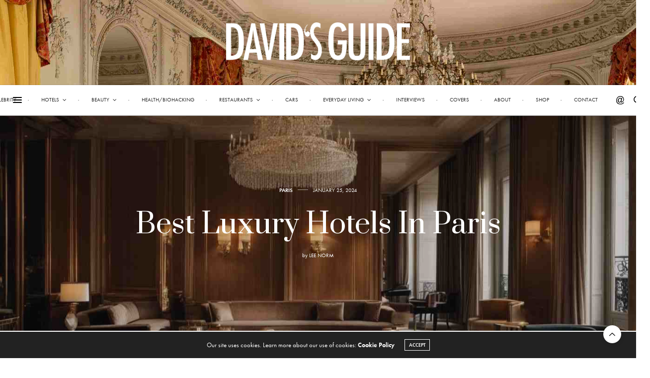

--- FILE ---
content_type: text/html; charset=UTF-8
request_url: https://davidsguide.com/best-luxury-hotels-in-paris/
body_size: 26778
content:
<!doctype html>
<html lang="en" prefix="og: https://ogp.me/ns#">
<head>
<meta name="google-site-verification" content="p1UVhQAKNZrlq1UVlCIq_J7oZGrzcDTuFB3ZXiF6U5M" />
<meta charset="UTF-8">
<meta name="viewport" content="width=device-width, initial-scale=1, maximum-scale=1, viewport-fit=cover">
<link rel="profile" href="http://gmpg.org/xfn/11">
<meta http-equiv="x-dns-prefetch-control" content="on">
<link rel="dns-prefetch" href="//fonts.googleapis.com" />
<link rel="dns-prefetch" href="//fonts.gstatic.com" />
<link rel="dns-prefetch" href="//0.gravatar.com/" />
<link rel="dns-prefetch" href="//2.gravatar.com/" />
<link rel="dns-prefetch" href="//1.gravatar.com/" />	<style>img:is([sizes="auto" i], [sizes^="auto," i]) { contain-intrinsic-size: 3000px 1500px }</style>
<!-- Search Engine Optimization by Rank Math - https://rankmath.com/ -->
<title>Best Luxury Hotels In Paris - David&#039;s Guide</title>
<meta name="description" content="Paris, the city of love and romance, is renowned for its unparalleled charm and opulence. When it comes to luxury, Parisian hotels set the standard for"/>
<meta name="robots" content="index, follow, max-snippet:-1, max-video-preview:-1, max-image-preview:large"/>
<link rel="canonical" href="https://davidsguide.com/best-luxury-hotels-in-paris/" />
<meta property="og:locale" content="en_US" />
<meta property="og:type" content="article" />
<meta property="og:title" content="Best Luxury Hotels In Paris - David&#039;s Guide" />
<meta property="og:description" content="Paris, the city of love and romance, is renowned for its unparalleled charm and opulence. When it comes to luxury, Parisian hotels set the standard for" />
<meta property="og:url" content="https://davidsguide.com/best-luxury-hotels-in-paris/" />
<meta property="og:site_name" content="David\&#039;s Guide" />
<meta property="article:section" content="Paris" />
<meta property="og:updated_time" content="2024-11-28T05:25:28+00:00" />
<meta property="og:image" content="https://davidsguide.com/wp-content/uploads/2024/01/best-luxury-hotels-in-parisf6wm.jpg" />
<meta property="og:image:secure_url" content="https://davidsguide.com/wp-content/uploads/2024/01/best-luxury-hotels-in-parisf6wm.jpg" />
<meta property="og:image:width" content="1368" />
<meta property="og:image:height" content="768" />
<meta property="og:image:alt" content="Best Luxury Hotels In Paris" />
<meta property="og:image:type" content="image/jpeg" />
<meta property="article:published_time" content="2024-01-25T18:57:51+00:00" />
<meta property="article:modified_time" content="2024-11-28T05:25:28+00:00" />
<meta name="twitter:card" content="summary_large_image" />
<meta name="twitter:title" content="Best Luxury Hotels In Paris - David&#039;s Guide" />
<meta name="twitter:description" content="Paris, the city of love and romance, is renowned for its unparalleled charm and opulence. When it comes to luxury, Parisian hotels set the standard for" />
<meta name="twitter:image" content="https://davidsguide.com/wp-content/uploads/2024/01/best-luxury-hotels-in-parisf6wm.jpg" />
<meta name="twitter:label1" content="Written by" />
<meta name="twitter:data1" content="Lee Norm" />
<meta name="twitter:label2" content="Time to read" />
<meta name="twitter:data2" content="16 minutes" />
<script type="application/ld+json" class="rank-math-schema">{"@context":"https://schema.org","@graph":[{"@type":"Organization","@id":"https://davidsguide.com/#organization","name":"David\\'s Guide","url":"https://davidsguide.com"},{"@type":"WebSite","@id":"https://davidsguide.com/#website","url":"https://davidsguide.com","name":"David\\'s Guide","publisher":{"@id":"https://davidsguide.com/#organization"},"inLanguage":"en"},{"@type":"ImageObject","@id":"https://davidsguide.com/wp-content/uploads/2024/01/best-luxury-hotels-in-parisf6wm.jpg","url":"https://davidsguide.com/wp-content/uploads/2024/01/best-luxury-hotels-in-parisf6wm.jpg","width":"1368","height":"768","inLanguage":"en"},{"@type":"BreadcrumbList","@id":"https://davidsguide.com/best-luxury-hotels-in-paris/#breadcrumb","itemListElement":[{"@type":"ListItem","position":"1","item":{"@id":"https://davidsguide.com","name":"Home"}},{"@type":"ListItem","position":"2","item":{"@id":"https://davidsguide.com/category/paris/","name":"Paris"}},{"@type":"ListItem","position":"3","item":{"@id":"https://davidsguide.com/best-luxury-hotels-in-paris/","name":"Best Luxury Hotels In Paris"}}]},{"@type":"WebPage","@id":"https://davidsguide.com/best-luxury-hotels-in-paris/#webpage","url":"https://davidsguide.com/best-luxury-hotels-in-paris/","name":"Best Luxury Hotels In Paris - David&#039;s Guide","datePublished":"2024-01-25T18:57:51+00:00","dateModified":"2024-11-28T05:25:28+00:00","isPartOf":{"@id":"https://davidsguide.com/#website"},"primaryImageOfPage":{"@id":"https://davidsguide.com/wp-content/uploads/2024/01/best-luxury-hotels-in-parisf6wm.jpg"},"inLanguage":"en","breadcrumb":{"@id":"https://davidsguide.com/best-luxury-hotels-in-paris/#breadcrumb"}},{"@type":"Person","@id":"https://davidsguide.com/author/admin2/","name":"Lee Norm","url":"https://davidsguide.com/author/admin2/","image":{"@type":"ImageObject","@id":"https://secure.gravatar.com/avatar/f9fcde330a7e0c907519587f026b353e?s=96&amp;d=mm&amp;r=g","url":"https://secure.gravatar.com/avatar/f9fcde330a7e0c907519587f026b353e?s=96&amp;d=mm&amp;r=g","caption":"Lee Norm","inLanguage":"en"},"worksFor":{"@id":"https://davidsguide.com/#organization"}},{"@type":"BlogPosting","headline":"Best Luxury Hotels In Paris - David&#039;s Guide","datePublished":"2024-01-25T18:57:51+00:00","dateModified":"2024-11-28T05:25:28+00:00","articleSection":"Paris","author":{"@id":"https://davidsguide.com/author/admin2/","name":"Lee Norm"},"publisher":{"@id":"https://davidsguide.com/#organization"},"description":"Paris, the city of love and romance, is renowned for its unparalleled charm and opulence. When it comes to luxury, Parisian hotels set the standard for","name":"Best Luxury Hotels In Paris - David&#039;s Guide","@id":"https://davidsguide.com/best-luxury-hotels-in-paris/#richSnippet","isPartOf":{"@id":"https://davidsguide.com/best-luxury-hotels-in-paris/#webpage"},"image":{"@id":"https://davidsguide.com/wp-content/uploads/2024/01/best-luxury-hotels-in-parisf6wm.jpg"},"inLanguage":"en","mainEntityOfPage":{"@id":"https://davidsguide.com/best-luxury-hotels-in-paris/#webpage"}}]}</script>
<!-- /Rank Math WordPress SEO plugin -->
<link rel='dns-prefetch' href='//cdn.plyr.io' />
<link rel='dns-prefetch' href='//use.typekit.net' />
<link rel='dns-prefetch' href='//fonts.googleapis.com' />
<link rel="alternate" type="application/rss+xml" title="David&#039;s Guide &raquo; Feed" href="https://davidsguide.com/feed/" />
<link rel="alternate" type="application/rss+xml" title="David&#039;s Guide &raquo; Comments Feed" href="https://davidsguide.com/comments/feed/" />
<link rel="preconnect" href="//fonts.gstatic.com/" crossorigin><link rel="alternate" type="application/rss+xml" title="David&#039;s Guide &raquo; Best Luxury Hotels In Paris Comments Feed" href="https://davidsguide.com/best-luxury-hotels-in-paris/feed/" />
<link rel="alternate" type="application/rss+xml" title="David&#039;s Guide &raquo; Stories Feed" href="https://davidsguide.com/web-stories/feed/"><script type="text/javascript">
/* <![CDATA[ */
window._wpemojiSettings = {"baseUrl":"https:\/\/s.w.org\/images\/core\/emoji\/15.0.3\/72x72\/","ext":".png","svgUrl":"https:\/\/s.w.org\/images\/core\/emoji\/15.0.3\/svg\/","svgExt":".svg","source":{"concatemoji":"https:\/\/davidsguide.com\/wp-includes\/js\/wp-emoji-release.min.js?ver=6.7.4"}};
/*! This file is auto-generated */
!function(i,n){var o,s,e;function c(e){try{var t={supportTests:e,timestamp:(new Date).valueOf()};sessionStorage.setItem(o,JSON.stringify(t))}catch(e){}}function p(e,t,n){e.clearRect(0,0,e.canvas.width,e.canvas.height),e.fillText(t,0,0);var t=new Uint32Array(e.getImageData(0,0,e.canvas.width,e.canvas.height).data),r=(e.clearRect(0,0,e.canvas.width,e.canvas.height),e.fillText(n,0,0),new Uint32Array(e.getImageData(0,0,e.canvas.width,e.canvas.height).data));return t.every(function(e,t){return e===r[t]})}function u(e,t,n){switch(t){case"flag":return n(e,"\ud83c\udff3\ufe0f\u200d\u26a7\ufe0f","\ud83c\udff3\ufe0f\u200b\u26a7\ufe0f")?!1:!n(e,"\ud83c\uddfa\ud83c\uddf3","\ud83c\uddfa\u200b\ud83c\uddf3")&&!n(e,"\ud83c\udff4\udb40\udc67\udb40\udc62\udb40\udc65\udb40\udc6e\udb40\udc67\udb40\udc7f","\ud83c\udff4\u200b\udb40\udc67\u200b\udb40\udc62\u200b\udb40\udc65\u200b\udb40\udc6e\u200b\udb40\udc67\u200b\udb40\udc7f");case"emoji":return!n(e,"\ud83d\udc26\u200d\u2b1b","\ud83d\udc26\u200b\u2b1b")}return!1}function f(e,t,n){var r="undefined"!=typeof WorkerGlobalScope&&self instanceof WorkerGlobalScope?new OffscreenCanvas(300,150):i.createElement("canvas"),a=r.getContext("2d",{willReadFrequently:!0}),o=(a.textBaseline="top",a.font="600 32px Arial",{});return e.forEach(function(e){o[e]=t(a,e,n)}),o}function t(e){var t=i.createElement("script");t.src=e,t.defer=!0,i.head.appendChild(t)}"undefined"!=typeof Promise&&(o="wpEmojiSettingsSupports",s=["flag","emoji"],n.supports={everything:!0,everythingExceptFlag:!0},e=new Promise(function(e){i.addEventListener("DOMContentLoaded",e,{once:!0})}),new Promise(function(t){var n=function(){try{var e=JSON.parse(sessionStorage.getItem(o));if("object"==typeof e&&"number"==typeof e.timestamp&&(new Date).valueOf()<e.timestamp+604800&&"object"==typeof e.supportTests)return e.supportTests}catch(e){}return null}();if(!n){if("undefined"!=typeof Worker&&"undefined"!=typeof OffscreenCanvas&&"undefined"!=typeof URL&&URL.createObjectURL&&"undefined"!=typeof Blob)try{var e="postMessage("+f.toString()+"("+[JSON.stringify(s),u.toString(),p.toString()].join(",")+"));",r=new Blob([e],{type:"text/javascript"}),a=new Worker(URL.createObjectURL(r),{name:"wpTestEmojiSupports"});return void(a.onmessage=function(e){c(n=e.data),a.terminate(),t(n)})}catch(e){}c(n=f(s,u,p))}t(n)}).then(function(e){for(var t in e)n.supports[t]=e[t],n.supports.everything=n.supports.everything&&n.supports[t],"flag"!==t&&(n.supports.everythingExceptFlag=n.supports.everythingExceptFlag&&n.supports[t]);n.supports.everythingExceptFlag=n.supports.everythingExceptFlag&&!n.supports.flag,n.DOMReady=!1,n.readyCallback=function(){n.DOMReady=!0}}).then(function(){return e}).then(function(){var e;n.supports.everything||(n.readyCallback(),(e=n.source||{}).concatemoji?t(e.concatemoji):e.wpemoji&&e.twemoji&&(t(e.twemoji),t(e.wpemoji)))}))}((window,document),window._wpemojiSettings);
/* ]]> */
</script>
<!-- <link rel='stylesheet' id='structured-content-frontend-css' href='https://davidsguide.com/wp-content/plugins/structured-content/dist/blocks.style.build.css?ver=1.7.0' media='all' /> -->
<link rel="stylesheet" type="text/css" href="//davidsguide.com/wp-content/cache/wpfc-minified/l9t9y4vw/ftmt8.css" media="all"/>
<style id='wp-emoji-styles-inline-css' type='text/css'>
img.wp-smiley, img.emoji {
display: inline !important;
border: none !important;
box-shadow: none !important;
height: 1em !important;
width: 1em !important;
margin: 0 0.07em !important;
vertical-align: -0.1em !important;
background: none !important;
padding: 0 !important;
}
</style>
<!-- <link rel='stylesheet' id='wp-block-library-css' href='https://davidsguide.com/wp-includes/css/dist/block-library/style.min.css?ver=6.7.4' media='all' /> -->
<link rel="stylesheet" type="text/css" href="//davidsguide.com/wp-content/cache/wpfc-minified/2qdml8ys/ftmt8.css" media="all"/>
<style id='classic-theme-styles-inline-css' type='text/css'>
/*! This file is auto-generated */
.wp-block-button__link{color:#fff;background-color:#32373c;border-radius:9999px;box-shadow:none;text-decoration:none;padding:calc(.667em + 2px) calc(1.333em + 2px);font-size:1.125em}.wp-block-file__button{background:#32373c;color:#fff;text-decoration:none}
</style>
<style id='global-styles-inline-css' type='text/css'>
:root{--wp--preset--aspect-ratio--square: 1;--wp--preset--aspect-ratio--4-3: 4/3;--wp--preset--aspect-ratio--3-4: 3/4;--wp--preset--aspect-ratio--3-2: 3/2;--wp--preset--aspect-ratio--2-3: 2/3;--wp--preset--aspect-ratio--16-9: 16/9;--wp--preset--aspect-ratio--9-16: 9/16;--wp--preset--color--black: #000000;--wp--preset--color--cyan-bluish-gray: #abb8c3;--wp--preset--color--white: #ffffff;--wp--preset--color--pale-pink: #f78da7;--wp--preset--color--vivid-red: #cf2e2e;--wp--preset--color--luminous-vivid-orange: #ff6900;--wp--preset--color--luminous-vivid-amber: #fcb900;--wp--preset--color--light-green-cyan: #7bdcb5;--wp--preset--color--vivid-green-cyan: #00d084;--wp--preset--color--pale-cyan-blue: #8ed1fc;--wp--preset--color--vivid-cyan-blue: #0693e3;--wp--preset--color--vivid-purple: #9b51e0;--wp--preset--color--thb-accent: #97a0c4;--wp--preset--gradient--vivid-cyan-blue-to-vivid-purple: linear-gradient(135deg,rgba(6,147,227,1) 0%,rgb(155,81,224) 100%);--wp--preset--gradient--light-green-cyan-to-vivid-green-cyan: linear-gradient(135deg,rgb(122,220,180) 0%,rgb(0,208,130) 100%);--wp--preset--gradient--luminous-vivid-amber-to-luminous-vivid-orange: linear-gradient(135deg,rgba(252,185,0,1) 0%,rgba(255,105,0,1) 100%);--wp--preset--gradient--luminous-vivid-orange-to-vivid-red: linear-gradient(135deg,rgba(255,105,0,1) 0%,rgb(207,46,46) 100%);--wp--preset--gradient--very-light-gray-to-cyan-bluish-gray: linear-gradient(135deg,rgb(238,238,238) 0%,rgb(169,184,195) 100%);--wp--preset--gradient--cool-to-warm-spectrum: linear-gradient(135deg,rgb(74,234,220) 0%,rgb(151,120,209) 20%,rgb(207,42,186) 40%,rgb(238,44,130) 60%,rgb(251,105,98) 80%,rgb(254,248,76) 100%);--wp--preset--gradient--blush-light-purple: linear-gradient(135deg,rgb(255,206,236) 0%,rgb(152,150,240) 100%);--wp--preset--gradient--blush-bordeaux: linear-gradient(135deg,rgb(254,205,165) 0%,rgb(254,45,45) 50%,rgb(107,0,62) 100%);--wp--preset--gradient--luminous-dusk: linear-gradient(135deg,rgb(255,203,112) 0%,rgb(199,81,192) 50%,rgb(65,88,208) 100%);--wp--preset--gradient--pale-ocean: linear-gradient(135deg,rgb(255,245,203) 0%,rgb(182,227,212) 50%,rgb(51,167,181) 100%);--wp--preset--gradient--electric-grass: linear-gradient(135deg,rgb(202,248,128) 0%,rgb(113,206,126) 100%);--wp--preset--gradient--midnight: linear-gradient(135deg,rgb(2,3,129) 0%,rgb(40,116,252) 100%);--wp--preset--font-size--small: 13px;--wp--preset--font-size--medium: 20px;--wp--preset--font-size--large: 36px;--wp--preset--font-size--x-large: 42px;--wp--preset--spacing--20: 0.44rem;--wp--preset--spacing--30: 0.67rem;--wp--preset--spacing--40: 1rem;--wp--preset--spacing--50: 1.5rem;--wp--preset--spacing--60: 2.25rem;--wp--preset--spacing--70: 3.38rem;--wp--preset--spacing--80: 5.06rem;--wp--preset--shadow--natural: 6px 6px 9px rgba(0, 0, 0, 0.2);--wp--preset--shadow--deep: 12px 12px 50px rgba(0, 0, 0, 0.4);--wp--preset--shadow--sharp: 6px 6px 0px rgba(0, 0, 0, 0.2);--wp--preset--shadow--outlined: 6px 6px 0px -3px rgba(255, 255, 255, 1), 6px 6px rgba(0, 0, 0, 1);--wp--preset--shadow--crisp: 6px 6px 0px rgba(0, 0, 0, 1);}:where(.is-layout-flex){gap: 0.5em;}:where(.is-layout-grid){gap: 0.5em;}body .is-layout-flex{display: flex;}.is-layout-flex{flex-wrap: wrap;align-items: center;}.is-layout-flex > :is(*, div){margin: 0;}body .is-layout-grid{display: grid;}.is-layout-grid > :is(*, div){margin: 0;}:where(.wp-block-columns.is-layout-flex){gap: 2em;}:where(.wp-block-columns.is-layout-grid){gap: 2em;}:where(.wp-block-post-template.is-layout-flex){gap: 1.25em;}:where(.wp-block-post-template.is-layout-grid){gap: 1.25em;}.has-black-color{color: var(--wp--preset--color--black) !important;}.has-cyan-bluish-gray-color{color: var(--wp--preset--color--cyan-bluish-gray) !important;}.has-white-color{color: var(--wp--preset--color--white) !important;}.has-pale-pink-color{color: var(--wp--preset--color--pale-pink) !important;}.has-vivid-red-color{color: var(--wp--preset--color--vivid-red) !important;}.has-luminous-vivid-orange-color{color: var(--wp--preset--color--luminous-vivid-orange) !important;}.has-luminous-vivid-amber-color{color: var(--wp--preset--color--luminous-vivid-amber) !important;}.has-light-green-cyan-color{color: var(--wp--preset--color--light-green-cyan) !important;}.has-vivid-green-cyan-color{color: var(--wp--preset--color--vivid-green-cyan) !important;}.has-pale-cyan-blue-color{color: var(--wp--preset--color--pale-cyan-blue) !important;}.has-vivid-cyan-blue-color{color: var(--wp--preset--color--vivid-cyan-blue) !important;}.has-vivid-purple-color{color: var(--wp--preset--color--vivid-purple) !important;}.has-black-background-color{background-color: var(--wp--preset--color--black) !important;}.has-cyan-bluish-gray-background-color{background-color: var(--wp--preset--color--cyan-bluish-gray) !important;}.has-white-background-color{background-color: var(--wp--preset--color--white) !important;}.has-pale-pink-background-color{background-color: var(--wp--preset--color--pale-pink) !important;}.has-vivid-red-background-color{background-color: var(--wp--preset--color--vivid-red) !important;}.has-luminous-vivid-orange-background-color{background-color: var(--wp--preset--color--luminous-vivid-orange) !important;}.has-luminous-vivid-amber-background-color{background-color: var(--wp--preset--color--luminous-vivid-amber) !important;}.has-light-green-cyan-background-color{background-color: var(--wp--preset--color--light-green-cyan) !important;}.has-vivid-green-cyan-background-color{background-color: var(--wp--preset--color--vivid-green-cyan) !important;}.has-pale-cyan-blue-background-color{background-color: var(--wp--preset--color--pale-cyan-blue) !important;}.has-vivid-cyan-blue-background-color{background-color: var(--wp--preset--color--vivid-cyan-blue) !important;}.has-vivid-purple-background-color{background-color: var(--wp--preset--color--vivid-purple) !important;}.has-black-border-color{border-color: var(--wp--preset--color--black) !important;}.has-cyan-bluish-gray-border-color{border-color: var(--wp--preset--color--cyan-bluish-gray) !important;}.has-white-border-color{border-color: var(--wp--preset--color--white) !important;}.has-pale-pink-border-color{border-color: var(--wp--preset--color--pale-pink) !important;}.has-vivid-red-border-color{border-color: var(--wp--preset--color--vivid-red) !important;}.has-luminous-vivid-orange-border-color{border-color: var(--wp--preset--color--luminous-vivid-orange) !important;}.has-luminous-vivid-amber-border-color{border-color: var(--wp--preset--color--luminous-vivid-amber) !important;}.has-light-green-cyan-border-color{border-color: var(--wp--preset--color--light-green-cyan) !important;}.has-vivid-green-cyan-border-color{border-color: var(--wp--preset--color--vivid-green-cyan) !important;}.has-pale-cyan-blue-border-color{border-color: var(--wp--preset--color--pale-cyan-blue) !important;}.has-vivid-cyan-blue-border-color{border-color: var(--wp--preset--color--vivid-cyan-blue) !important;}.has-vivid-purple-border-color{border-color: var(--wp--preset--color--vivid-purple) !important;}.has-vivid-cyan-blue-to-vivid-purple-gradient-background{background: var(--wp--preset--gradient--vivid-cyan-blue-to-vivid-purple) !important;}.has-light-green-cyan-to-vivid-green-cyan-gradient-background{background: var(--wp--preset--gradient--light-green-cyan-to-vivid-green-cyan) !important;}.has-luminous-vivid-amber-to-luminous-vivid-orange-gradient-background{background: var(--wp--preset--gradient--luminous-vivid-amber-to-luminous-vivid-orange) !important;}.has-luminous-vivid-orange-to-vivid-red-gradient-background{background: var(--wp--preset--gradient--luminous-vivid-orange-to-vivid-red) !important;}.has-very-light-gray-to-cyan-bluish-gray-gradient-background{background: var(--wp--preset--gradient--very-light-gray-to-cyan-bluish-gray) !important;}.has-cool-to-warm-spectrum-gradient-background{background: var(--wp--preset--gradient--cool-to-warm-spectrum) !important;}.has-blush-light-purple-gradient-background{background: var(--wp--preset--gradient--blush-light-purple) !important;}.has-blush-bordeaux-gradient-background{background: var(--wp--preset--gradient--blush-bordeaux) !important;}.has-luminous-dusk-gradient-background{background: var(--wp--preset--gradient--luminous-dusk) !important;}.has-pale-ocean-gradient-background{background: var(--wp--preset--gradient--pale-ocean) !important;}.has-electric-grass-gradient-background{background: var(--wp--preset--gradient--electric-grass) !important;}.has-midnight-gradient-background{background: var(--wp--preset--gradient--midnight) !important;}.has-small-font-size{font-size: var(--wp--preset--font-size--small) !important;}.has-medium-font-size{font-size: var(--wp--preset--font-size--medium) !important;}.has-large-font-size{font-size: var(--wp--preset--font-size--large) !important;}.has-x-large-font-size{font-size: var(--wp--preset--font-size--x-large) !important;}
:where(.wp-block-post-template.is-layout-flex){gap: 1.25em;}:where(.wp-block-post-template.is-layout-grid){gap: 1.25em;}
:where(.wp-block-columns.is-layout-flex){gap: 2em;}:where(.wp-block-columns.is-layout-grid){gap: 2em;}
:root :where(.wp-block-pullquote){font-size: 1.5em;line-height: 1.6;}
</style>
<!-- <link rel='stylesheet' id='thb-fa-css' href='https://davidsguide.com/wp-content/themes/thevoux-wp/assets/css/font-awesome.min.css?ver=4.7.0' media='all' /> -->
<!-- <link rel='stylesheet' id='thb-app-css' href='https://davidsguide.com/wp-content/themes/thevoux-wp/assets/css/app.css?ver=6.9.1' media='all' /> -->
<link rel="stylesheet" type="text/css" href="//davidsguide.com/wp-content/cache/wpfc-minified/lpn32tuk/ftmt8.css" media="all"/>
<style id='thb-app-inline-css' type='text/css'>
body {font-family:futura-pt, 'BlinkMacSystemFont', -apple-system, 'Roboto', 'Lucida Sans';}@media only screen and (max-width:40.063em) {.header .logo .logoimg {max-height:80px;}.header .logo .logoimg[src$=".svg"] {max-height:100%;height:80px;}}@media only screen and (min-width:40.063em) {.header .logo .logoimg {max-height:80px;}.header .logo .logoimg[src$=".svg"] {max-height:100%;height:80px;}}.header.fixed .logo .logoimg {max-height:40px;}.header.fixed .logo .logoimg[src$=".svg"] {max-height:100%;height:40px;}#mobile-menu .logoimg {max-height:50px;}#mobile-menu .logoimg[src$=".svg"] {max-height:100%;height:50px;}h1, h2, h3, h4, h5, h6, .mont, .wpcf7-response-output, label, .select-wrapper select, .wp-caption .wp-caption-text, .smalltitle, .toggle .title, q, blockquote p, cite, table tr th, table tr td, #footer.style3 .menu, #footer.style2 .menu, #footer.style4 .menu, .product-title, .social_bar, .widget.widget_socialcounter ul.style2 li {font-family:Prata, 'BlinkMacSystemFont', -apple-system, 'Roboto', 'Lucida Sans';}input[type="submit"],.button,.btn,.thb-text-button {}em {}h1,.h1 {}h2 {}h3 {}h4 {}h5 {}h6 {}a,.header .nav_holder.dark .full-menu-container .full-menu > li > a:hover,.full-menu-container.light-menu-color .full-menu > li > a:hover,.full-menu-container .full-menu > li.active > a, .full-menu-container .full-menu > li.sfHover > a,.full-menu-container .full-menu > li > a:hover,.full-menu-container .full-menu > li.menu-item-has-children.menu-item-mega-parent .thb_mega_menu_holder .thb_mega_menu li.active a,.full-menu-container .full-menu > li.menu-item-has-children.menu-item-mega-parent .thb_mega_menu_holder .thb_mega_menu li.active a .fa,.post.featured-style4 .featured-title,.post-detail .article-tags a,.post .post-content .post-review .average,.post .post-content .post-review .thb-counter,#archive-title h1 span,.widget > strong.style1,.widget.widget_recent_entries ul li .url, .widget.widget_recent_comments ul li .url,.thb-mobile-menu li a.active,.thb-mobile-menu-secondary li a:hover,q, blockquote p,cite,.notification-box a:not(.button),.video_playlist .video_play.vertical.video-active,.video_playlist .video_play.vertical.video-active h6,.not-found p,.thb_tabs .tabs h6 a:hover,.thb_tabs .tabs dd.active h6 a,.cart_totals table tr.order-total td,.shop_table tbody tr td.order-status.approved,.shop_table tbody tr td.product-quantity .wishlist-in-stock,.shop_table tbody tr td.product-stock-status .wishlist-in-stock ,.payment_methods li .about_paypal,.place-order .terms label a,.woocommerce-MyAccount-navigation ul li:hover a, .woocommerce-MyAccount-navigation ul li.is-active a,.product .product-information .price > .amount,.product .product-information .price ins .amount,.product .product-information .wc-forward:hover,.product .product-information .product_meta > span a,.product .product-information .product_meta > span .sku,.woocommerce-tabs .wc-tabs li a:hover,.woocommerce-tabs .wc-tabs li.active a,.thb-selectionSharer a.email:hover,.widget ul.menu .current-menu-item>a,.btn.transparent-accent, .btn:focus.transparent-accent, .button.transparent-accent, input[type=submit].transparent-accent,.has-thb-accent-color,.wp-block-button .wp-block-button__link.has-thb-accent-color {color:#97a0c4;}.plyr__control--overlaid,.plyr--video .plyr__control.plyr__tab-focus, .plyr--video .plyr__control:hover, .plyr--video .plyr__control[aria-expanded=true] {background:#97a0c4;}.plyr--full-ui input[type=range] {color:#97a0c4;}.header-submenu-style2 .full-menu-container .full-menu > li.menu-item-has-children.menu-item-mega-parent .thb_mega_menu_holder,.custom_check + .custom_label:hover:before,.thb-pricing-table .thb-pricing-column.highlight-true .pricing-container,.woocommerce-MyAccount-navigation ul li:hover a, .woocommerce-MyAccount-navigation ul li.is-active a,.thb_3dimg:hover .image_link,.btn.transparent-accent, .btn:focus.transparent-accent, .button.transparent-accent, input[type=submit].transparent-accent,.posts.style13-posts .pagination ul .page-numbers:not(.dots):hover, .posts.style13-posts .pagination ul .page-numbers.current, .posts.style13-posts .pagination .nav-links .page-numbers:not(.dots):hover, .posts.style13-posts .pagination .nav-links .page-numbers.current {border-color:#97a0c4;}.header .social-holder .social_header:hover .social_icon,.thb_3dimg .title svg,.thb_3dimg .arrow svg {fill:#97a0c4;}.header .social-holder .quick_cart .float_count,.header.fixed .progress,.post .post-gallery.has-gallery:after,.post.featured-style4:hover .featured-title,.post-detail .post-detail-gallery .gallery-link:hover,.thb-progress span,#archive-title,.widget .count-image .count,.slick-nav:hover,.btn:not(.white):hover,.btn:not(.white):focus:hover,.button:not(.white):hover,input[type=submit]:not(.white):hover,.btn.accent,.btn:focus.accent,.button.accent,input[type=submit].accent,.custom_check + .custom_label:after,[class^="tag-link"]:hover, .tag-cloud-link:hover.category_container.style3:before,.highlight.accent,.video_playlist .video_play.video-active,.thb_tabs .tabs h6 a:after,.btn.transparent-accent:hover, .btn:focus.transparent-accent:hover, .button.transparent-accent:hover, input[type=submit].transparent-accent:hover,.thb-hotspot-container .thb-hotspot.pin-accent,.posts.style13-posts .pagination ul .page-numbers:not(.dots):hover, .posts.style13-posts .pagination ul .page-numbers.current, .posts.style13-posts .pagination .nav-links .page-numbers:not(.dots):hover, .posts.style13-posts .pagination .nav-links .page-numbers.current,.has-thb-accent-background-color,.wp-block-button .wp-block-button__link.has-thb-accent-background-color {background-color:#97a0c4;}.btn.accent:hover,.btn:focus.accent:hover,.button.accent:hover,input[type=submit].accent:hover {background-color:#8890b0;}.header-submenu-style2 .full-menu-container .full-menu > li.menu-item-has-children .sub-menu:not(.thb_mega_menu),.woocommerce-MyAccount-navigation ul li:hover + li a, .woocommerce-MyAccount-navigation ul li.is-active + li a {border-top-color:#97a0c4;}.woocommerce-tabs .wc-tabs li a:after {border-bottom-color:#97a0c4;}.header-submenu-style2 .full-menu-container .full-menu>li.menu-item-has-children .sub-menu:not(.thb_mega_menu),.header-submenu-style2 .full-menu-container .full-menu>li.menu-item-has-children.menu-item-mega-parent .thb_mega_menu_holder {border-top-color:#97a0c4;}.header-submenu-style3 .full-menu-container .full-menu>li.menu-item-has-children.menu-item-mega-parent .thb_mega_menu_holder .thb_mega_menu li.active a,.header-submenu-style3 .full-menu-container .full-menu > li.menu-item-has-children .sub-menu:not(.thb_mega_menu) li a:hover {background:rgba(151,160,196, 0.2);}.post.carousel-style12:hover {background:rgba(151,160,196, 0.1);}blockquote:before,blockquote:after {background:rgba(151,160,196, 0.2);}@media only screen and (max-width:40.063em) {.post.featured-style4 .featured-title,.post.category-widget-slider .featured-title {background:#97a0c4;}}.mobile-toggle span,.light-title .mobile-toggle span {background:#000000;}.header.fixed .header_top .progress {background:#fc8c70;}.header_top {background-color:#050e89 !important;background-image:url(https://davidsguide.com/wp-content/uploads/2022/02/Screen-Shot-2022-05-12-at-6.30.06-PM.jpg) !important;background-size:cover !important;}.thb-header-video-overlay {background:rgba(10,10,10,0.21)}.full-menu-container .full-menu > li > a,#footer.style2 .menu,#footer.style3 .menu,#footer.style4 .menu,#footer.style5 .menu {font-family:futura-pt, 'BlinkMacSystemFont', -apple-system, 'Roboto', 'Lucida Sans';font-weight:400;font-size:11px;}.subheader-menu>li>a {font-family:futura-pt, 'BlinkMacSystemFont', -apple-system, 'Roboto', 'Lucida Sans';}.full-menu-container .full-menu > li > a,#footer.style2 .menu,#footer.style3 .menu,#footer.style4 .menu,#footer.style5 .menu {font-family:futura-pt, 'BlinkMacSystemFont', -apple-system, 'Roboto', 'Lucida Sans';font-weight:400;font-size:11px;}.thb-mobile-menu>li>a,.thb-mobile-menu-secondary li a {font-family:futura-pt, 'BlinkMacSystemFont', -apple-system, 'Roboto', 'Lucida Sans';}.thb-mobile-menu .sub-menu li a {font-family:futura-pt, 'BlinkMacSystemFont', -apple-system, 'Roboto', 'Lucida Sans';}.post .post-title h1 {font-weight:500;}.widget > strong {font-family:futura-pt, 'BlinkMacSystemFont', -apple-system, 'Roboto', 'Lucida Sans';}.post-links,.thb-post-top,.post-meta,.post-author,.post-title-bullets li button span {font-family:futura-pt, 'BlinkMacSystemFont', -apple-system, 'Roboto', 'Lucida Sans';font-weight:500;}.post-detail .post-content:before {}.social_bar ul li a {}#footer.style2 .menu,#footer.style3 .menu,#footer.style4 .menu,#footer.style5 .menu {}.post .thb-post-top .post-meta.style1 a.cat-beauty { color:#fc8c70; }.post .thb-post-top .post-meta.style2 a.cat-beauty { background-color:#fc8c70; }.post.post-carousel-style11 .post-meta.style2 a.cat-beauty { background-color:#fc8c70; }.post .post-content .category_title.catstyle-style2 h2 a:hover { color:#fc8c70; }.post .thb-post-top .post-meta.style1 a.cat-celebrity { color:#fc8c70; }.post .thb-post-top .post-meta.style2 a.cat-celebrity { background-color:#fc8c70; }.post.post-carousel-style11 .post-meta.style2 a.cat-celebrity { background-color:#fc8c70; }.post .post-content .category_title.catstyle-style3 h2 a:hover { color:#fc8c70; }.post .thb-post-top .post-meta.style1 a.cat-davids-guide { color:#fc8c70; }.post .thb-post-top .post-meta.style2 a.cat-davids-guide { background-color:#fc8c70; }.post.post-carousel-style11 .post-meta.style2 a.cat-davids-guide { background-color:#fc8c70; }.post .post-content .category_title.catstyle-style1 h2 a:hover { color:#fc8c70; }.post .thb-post-top .post-meta.style1 a.cat-entertainment { color:#fc8c70; }.post .thb-post-top .post-meta.style2 a.cat-entertainment { background-color:#fc8c70; }.post.post-carousel-style11 .post-meta.style2 a.cat-entertainment { background-color:#fc8c70; }.post .post-content .category_title.catstyle-style4 h2 a:hover { color:#fc8c70; }.post .thb-post-top .post-meta.style1 a.cat-fashion { color:#fc8c70; }.post .thb-post-top .post-meta.style2 a.cat-fashion { background-color:#fc8c70; }.post.post-carousel-style11 .post-meta.style2 a.cat-fashion { background-color:#fc8c70; }.post .post-content .category_title.catstyle-style5 h2 a:hover { color:#fc8c70; }#footer .widget {padding-top:0px;padding-right:20px;padding-bottom:0px;padding-left:20px;;}.post-detail-style2-row .post-detail .post-title-container,.sidebar .sidebar_inner {background-color:#ffffff}.author-information .authorpage .author-content p {font-size:16px;line-height:22px;text-transform:capitalize !important;}
</style>
<link rel='stylesheet' id='thb-style-css' href='https://davidsguide.com/wp-content/themes/thevoux-wp/style.css?ver=6.9.1' media='all' />
<link rel='stylesheet' id='thb-google-fonts-css' href='https://fonts.googleapis.com/css?family=Prata%3A400%7CLora%3A400%2C500%2C600%2C700%2C400i%2C500i%2C600i%2C700i&#038;subset=latin&#038;display=swap&#038;ver=6.9.1' media='all' />
<!-- <link rel='stylesheet' id='js_composer_custom_css-css' href='//davidsguide.com/wp-content/uploads/js_composer/custom.css?ver=8.0.1' media='all' /> -->
<link rel="stylesheet" type="text/css" href="//davidsguide.com/wp-content/cache/wpfc-minified/lm71era9/ftmt8.css" media="all"/>
<script src='//davidsguide.com/wp-content/cache/wpfc-minified/d6qu61ec/ftmt8.js' type="text/javascript"></script>
<!-- <script type="text/javascript" src="https://davidsguide.com/wp-includes/js/jquery/jquery.min.js?ver=3.7.1" id="jquery-core-js"></script> -->
<!-- <script type="text/javascript" src="https://davidsguide.com/wp-includes/js/jquery/jquery-migrate.min.js?ver=3.4.1" id="jquery-migrate-js"></script> -->
<script type="text/javascript" src="https://use.typekit.net/lwv2acn.js?ver=6.9.1" id="thb-typekit-js"></script>
<script type="text/javascript" id="thb-typekit-js-after">
/* <![CDATA[ */
try{Typekit.load({ async: true });}catch(e){}
/* ]]> */
</script>
<script></script><link rel="https://api.w.org/" href="https://davidsguide.com/wp-json/" /><link rel="alternate" title="JSON" type="application/json" href="https://davidsguide.com/wp-json/wp/v2/posts/12197" /><link rel="EditURI" type="application/rsd+xml" title="RSD" href="https://davidsguide.com/xmlrpc.php?rsd" />
<meta name="generator" content="WordPress 6.7.4" />
<link rel='shortlink' href='https://davidsguide.com/?p=12197' />
<link rel="alternate" title="oEmbed (JSON)" type="application/json+oembed" href="https://davidsguide.com/wp-json/oembed/1.0/embed?url=https%3A%2F%2Fdavidsguide.com%2Fbest-luxury-hotels-in-paris%2F" />
<link rel="alternate" title="oEmbed (XML)" type="text/xml+oembed" href="https://davidsguide.com/wp-json/oembed/1.0/embed?url=https%3A%2F%2Fdavidsguide.com%2Fbest-luxury-hotels-in-paris%2F&#038;format=xml" />
<link rel="pingback" href="https://davidsguide.com/xmlrpc.php"><style type="text/css">.recentcomments a{display:inline !important;padding:0 !important;margin:0 !important;}</style><meta name="generator" content="Powered by WPBakery Page Builder - drag and drop page builder for WordPress."/>
<link rel="icon" href="https://davidsguide.com/wp-content/uploads/2022/02/cropped-512-150x150.jpg" sizes="32x32" />
<link rel="icon" href="https://davidsguide.com/wp-content/uploads/2022/02/cropped-512-300x300.jpg" sizes="192x192" />
<link rel="apple-touch-icon" href="https://davidsguide.com/wp-content/uploads/2022/02/cropped-512-300x300.jpg" />
<meta name="msapplication-TileImage" content="https://davidsguide.com/wp-content/uploads/2022/02/cropped-512-300x300.jpg" />
<style type="text/css" id="wp-custom-css">
.wc-tab{
padding:40px;
}
.btn-cart{
padding: 14px 32px;
background: #000;
color: #fff;
font-size: 12px;
line-height: 1;
font-weight: 600;
height: 40px;
}
.home-page-banner {
max-height:450px;
height:100%;
}
/*  */
@media (max-width:767px) {
.home-page-banner img.attachment-full.thb-lazyload.lazyautosizes.lazyloaded {
height: 100px !important;
object-fit: cover;
/*     margin-top: 35px; */
}
.home-page-banner {
max-height: 100px;
height: 100%;
}	
}		</style>
<noscript><style> .wpb_animate_when_almost_visible { opacity: 1; }</style></noscript></head>
<!-- Google tag (gtag.js) -->
<script async src="https://www.googletagmanager.com/gtag/js?id=G-R5ZY2GCHGD"></script>
<script>
window.dataLayer = window.dataLayer || [];
function gtag(){dataLayer.push(arguments);}
gtag('js', new Date());
gtag('config', 'G-R5ZY2GCHGD');
</script>
<!-- Google Tag Manager -->
<script>(function(w,d,s,l,i){w[l]=w[l]||[];w[l].push({'gtm.start':
new Date().getTime(),event:'gtm.js'});var f=d.getElementsByTagName(s)[0],
j=d.createElement(s),dl=l!='dataLayer'?'&l='+l:'';j.async=true;j.src=
'https://www.googletagmanager.com/gtm.js?id='+i+dl;f.parentNode.insertBefore(j,f);
})(window,document,'script','dataLayer','GTM-KDFHRZQB');</script>
<!-- End Google Tag Manager -->
<body class="post-template-default single single-post postid-12197 single-format-standard article-dropcap-on thb-borders-off thb-rounded-forms-off social_black-off header_submenu_color-light mobile_menu_animation- header-submenu-style1 thb-pinit-off thb-single-product-ajax-on wpb-js-composer js-comp-ver-8.0.1 vc_responsive">
<!-- Google Tag Manager (noscript) -->
<noscript><iframe src="https://www.googletagmanager.com/ns.html?id=GTM-KDFHRZQB"
height="0" width="0" style="display:none;visibility:hidden"></iframe></noscript>
<!-- End Google Tag Manager (noscript) -->
<div id="wrapper" class="thb-page-transition-on">
<!-- Start Content Container -->
<div id="content-container">
<!-- Start Content Click Capture -->
<div class="click-capture"></div>
<!-- End Content Click Capture -->
<!-- Start Header -->
<header class="header fixed ">
<div class="header_top cf">
<div class="row full-width-row align-middle">
<div class="small-3 medium-2 columns toggle-holder">
<a href="#" class="mobile-toggle  small"><div><span></span><span></span><span></span></div></a>
</div>
<div class="small-6 medium-8 columns logo text-center active">
<h6 id="page-title">Best Luxury Hotels In Paris</h6>			</div>
<div class="small-3 medium-2 columns text-right">
<div class="social-holder style1">
<aside class="social_header">
<div>
<a href="#" class="facebook icon-1x" target="_blank"><i class="fa fa-facebook-official"></i></a>
<a href="#" class="pinterest icon-1x" target="_blank"><i class="fa fa-pinterest"></i></a>
<a href="#" class="twitter icon-1x" target="_blank"><i class="fa fa-twitter"></i></a>
<a href="http://instagram.com/davidcleephotography" class="instagram icon-1x" target="_blank"><i class="fa fa-instagram"></i></a>
</div>
<i class="social_toggle"><svg xmlns="http://www.w3.org/2000/svg" width="16.2" height="16.2" viewBox="0 0 16.2 16.2"><path d="M9 11.2c-.4.4-.8.8-1.2 1-.4.3-.9.4-1.4.4-.5 0-1-.1-1.5-.4-.5-.3-.8-.7-1.2-1.3-.2-.7-.4-1.4-.4-2.1 0-.9.2-1.8.7-2.6.5-.9 1-1.5 1.7-2s1.3-.7 2-.7c.5 0 1 .1 1.4.4.5.2.8.6 1.2 1.1l.3-1.3h1.5l-1.2 5.6c-.2.8-.3 1.2-.3 1.3 0 .2.1.3.2.4.1.1.3.2.4.2.3 0 .7-.2 1.2-.5.6-.5 1.2-1 1.5-1.8.4-.7.6-1.5.6-2.3 0-.9-.3-1.8-.7-2.6-.5-.8-1.2-1.5-2.2-1.9-1-.5-2-.8-3.2-.8-1.3 0-2.5.3-3.6.9-1.1.6-1.9 1.5-2.5 2.6-.6 1.1-.9 2.4-.9 3.7 0 1.4.3 2.5.9 3.5.6 1 1.5 1.7 2.6 2.2 1.1.5 2.4.7 3.8.7 1.5 0 2.7-.2 3.7-.7 1-.5 1.7-1.1 2.2-1.8h1.5c-.3.6-.8 1.2-1.5 1.8-.7.6-1.5 1.1-2.5 1.4-1 .4-2.1.5-3.5.5-1.3 0-2.4-.2-3.5-.5s-2-.8-2.7-1.4c-.7-.6-1.3-1.4-1.7-2.2-.4-1-.6-2.2-.6-3.4C.1 7.2.4 6 1 4.7c.7-1.5 1.7-2.6 2.9-3.4C5.2.5 6.7.1 8.5.1c1.4 0 2.7.3 3.8.8 1.1.6 2 1.4 2.6 2.5.5 1 .8 2 .8 3.1 0 1.6-.6 3-1.7 4.3-1 1.1-2.1 1.7-3.4 1.7-.4 0-.7-.1-.9-.2-.2-.1-.4-.3-.5-.5-.1-.1-.2-.3-.2-.6zM4.9 8.9c0 .8.2 1.3.5 1.8.4.4.8.6 1.3.6.3 0 .6-.1 1-.3.3-.2.7-.5 1-.8.3-.4.6-.8.8-1.4.2-.6.3-1.1.3-1.7 0-.8-.2-1.3-.6-1.8-.4-.4-.8-.6-1.4-.6-.4 0-.7.1-1 .3-.3.2-.6.5-.9.9-.3.4-.5.9-.7 1.5-.2.5-.3 1-.3 1.5z"/></svg></i>
</aside>
<aside class="quick_search">
<svg xmlns="http://www.w3.org/2000/svg" version="1.1" class="search_icon" x="0" y="0" width="16.2" height="16.2" viewBox="0 0 16.2 16.2" enable-background="new 0 0 16.209 16.204" xml:space="preserve"><path d="M15.9 14.7l-4.3-4.3c0.9-1.1 1.4-2.5 1.4-4 0-3.5-2.9-6.4-6.4-6.4S0.1 3 0.1 6.5c0 3.5 2.9 6.4 6.4 6.4 1.4 0 2.8-0.5 3.9-1.3l4.4 4.3c0.2 0.2 0.4 0.2 0.6 0.2 0.2 0 0.4-0.1 0.6-0.2C16.2 15.6 16.2 15.1 15.9 14.7zM1.7 6.5c0-2.6 2.2-4.8 4.8-4.8s4.8 2.1 4.8 4.8c0 2.6-2.2 4.8-4.8 4.8S1.7 9.1 1.7 6.5z"/></svg>		<form role="search" method="get" class="searchform" action="https://davidsguide.com/">
<label for="search-form-1" class="screen-reader-text">Search for:</label>
<input type="text" id="search-form-1" class="search-field" value="" name="s" />
</form>
</aside>
</div>
</div>
</div>
<span class="progress"></span>
</div>
<div class="nav_holder show-for-large">
<nav class="full-menu-container text-center">
<ul id="menu-top-menu" class="full-menu nav submenu-style-style1"><li id="menu-item-3449" class="menu-item menu-item-type-custom menu-item-object-custom menu-item-home menu-item-3449"><a href="https://davidsguide.com">Home</a></li>
<li id="menu-item-3442" class="menu-item menu-item-type-taxonomy menu-item-object-category menu-item-3442"><a href="https://davidsguide.com/category/asianstories/">Asian Stories</a></li>
<li id="menu-item-1772" class="menu-item menu-item-type-taxonomy menu-item-object-category menu-item-has-children menu-item-1772"><a href="https://davidsguide.com/category/events/">Events</a>
<ul class="sub-menu ">
<li id="menu-item-21363" class="menu-item menu-item-type-taxonomy menu-item-object-category menu-item-21363"><a href="https://davidsguide.com/category/music/concerts/">Concerts</a></li>
<li id="menu-item-28683" class="menu-item menu-item-type-taxonomy menu-item-object-category menu-item-28683"><a href="https://davidsguide.com/category/celebrity/film-festivals/">Film Festivals</a></li>
</ul>
</li>
<li id="menu-item-21366" class="menu-item menu-item-type-taxonomy menu-item-object-category menu-item-has-children menu-item-21366"><a href="https://davidsguide.com/category/music/">music</a>
<ul class="sub-menu ">
<li id="menu-item-21367" class="menu-item menu-item-type-taxonomy menu-item-object-category menu-item-21367"><a href="https://davidsguide.com/category/music/concerts/">Concerts</a></li>
</ul>
</li>
<li id="menu-item-1087" class="menu-item menu-item-type-taxonomy menu-item-object-category menu-item-1087"><a href="https://davidsguide.com/category/celebrity/">Celebrity</a></li>
<li id="menu-item-1088" class="menu-item menu-item-type-taxonomy menu-item-object-category menu-item-has-children menu-item-1088"><a href="https://davidsguide.com/category/luxury-hotels/hotels/">Hotels</a>
<ul class="sub-menu ">
<li id="menu-item-15292" class="menu-item menu-item-type-taxonomy menu-item-object-category menu-item-15292"><a href="https://davidsguide.com/category/new-york/">New York</a></li>
<li id="menu-item-15293" class="menu-item menu-item-type-taxonomy menu-item-object-category menu-item-15293"><a href="https://davidsguide.com/category/chicago/">Chicago</a></li>
<li id="menu-item-15660" class="menu-item menu-item-type-taxonomy menu-item-object-category current-post-ancestor current-menu-parent current-post-parent menu-item-15660"><a href="https://davidsguide.com/category/paris/">Paris</a></li>
<li id="menu-item-28682" class="menu-item menu-item-type-taxonomy menu-item-object-category menu-item-28682"><a href="https://davidsguide.com/category/luxury-hotels/palm-springs/">Palm Springs</a></li>
</ul>
</li>
<li id="menu-item-15586" class="menu-item menu-item-type-taxonomy menu-item-object-category menu-item-has-children menu-item-15586"><a href="https://davidsguide.com/category/beauty/">Beauty</a>
<ul class="sub-menu ">
<li id="menu-item-15587" class="menu-item menu-item-type-taxonomy menu-item-object-category menu-item-15587"><a href="https://davidsguide.com/category/beauty/hair/">Hair</a></li>
<li id="menu-item-15588" class="menu-item menu-item-type-taxonomy menu-item-object-category menu-item-15588"><a href="https://davidsguide.com/category/beauty/health/">Health</a></li>
</ul>
</li>
<li id="menu-item-28684" class="menu-item menu-item-type-taxonomy menu-item-object-category menu-item-28684"><a href="https://davidsguide.com/category/biohacking/">Health/biohacking</a></li>
<li id="menu-item-13080" class="menu-item menu-item-type-taxonomy menu-item-object-category menu-item-has-children menu-item-13080"><a href="https://davidsguide.com/category/restaurants/">Restaurants</a>
<ul class="sub-menu ">
<li id="menu-item-28680" class="menu-item menu-item-type-taxonomy menu-item-object-category menu-item-28680"><a href="https://davidsguide.com/category/restaurants/michelin/">Michelin</a></li>
<li id="menu-item-28681" class="menu-item menu-item-type-taxonomy menu-item-object-category menu-item-28681"><a href="https://davidsguide.com/category/restaurants/fine-dining/">Fine Dining</a></li>
</ul>
</li>
<li id="menu-item-1750" class="menu-item menu-item-type-taxonomy menu-item-object-category menu-item-1750"><a href="https://davidsguide.com/category/cars/">Cars</a></li>
<li id="menu-item-24223" class="menu-item menu-item-type-taxonomy menu-item-object-category menu-item-has-children menu-item-24223"><a href="https://davidsguide.com/category/everyday-living/">Everyday Living</a>
<ul class="sub-menu ">
<li id="menu-item-28679" class="menu-item menu-item-type-taxonomy menu-item-object-category menu-item-28679"><a href="https://davidsguide.com/category/healthy-snacks-food/">healthy snacks/food</a></li>
</ul>
</li>
<li id="menu-item-28685" class="menu-item menu-item-type-taxonomy menu-item-object-category menu-item-28685"><a href="https://davidsguide.com/category/interviews/">interviews</a></li>
<li id="menu-item-1602" class="menu-item menu-item-type-post_type menu-item-object-page menu-item-1602"><a href="https://davidsguide.com/covers/">Covers</a></li>
<li id="menu-item-1560" class="menu-item menu-item-type-post_type menu-item-object-page menu-item-1560"><a href="https://davidsguide.com/about/">About</a></li>
<li id="menu-item-14817" class="menu-item menu-item-type-post_type menu-item-object-page menu-item-14817"><a href="https://davidsguide.com/shop/">Shop</a></li>
<li id="menu-item-1610" class="menu-item menu-item-type-post_type menu-item-object-page menu-item-1610"><a href="https://davidsguide.com/?page_id=1608">Contact</a></li>
</ul>							</nav>
</div>
</header>
<!-- End Header -->
<!-- Start Header -->
<div class="header_holder ">
<header class="header style6 ">
<div class="header_top cf">
<div class="row full-width-row">
<div class="small-12 columns logo">
<a href="https://davidsguide.com/" class="logolink" title="David&#8217;s Guide">
<img src="https://davidsguide.com/wp-content/uploads/2022/02/Untitled-2-copy-2.png" class="logoimg" alt="David&#8217;s Guide"/>
</a>
</div>
</div>
</div>
<div class="nav_holder light">
<div class="row full-width-row">
<div class="small-12 columns">
<div class="center-column">
<div class="toggle-holder">
<a href="#" class="mobile-toggle  small"><div><span></span><span></span><span></span></div></a>
</div>
<nav class="full-menu-container centered-menu show-for-large">
<ul id="menu-top-menu-1" class="full-menu nav submenu-style-style1"><li class="menu-item menu-item-type-custom menu-item-object-custom menu-item-home menu-item-3449"><a href="https://davidsguide.com">Home</a></li>
<li class="menu-item menu-item-type-taxonomy menu-item-object-category menu-item-3442"><a href="https://davidsguide.com/category/asianstories/">Asian Stories</a></li>
<li class="menu-item menu-item-type-taxonomy menu-item-object-category menu-item-has-children menu-item-1772"><a href="https://davidsguide.com/category/events/">Events</a>
<ul class="sub-menu ">
<li class="menu-item menu-item-type-taxonomy menu-item-object-category menu-item-21363"><a href="https://davidsguide.com/category/music/concerts/">Concerts</a></li>
<li class="menu-item menu-item-type-taxonomy menu-item-object-category menu-item-28683"><a href="https://davidsguide.com/category/celebrity/film-festivals/">Film Festivals</a></li>
</ul>
</li>
<li class="menu-item menu-item-type-taxonomy menu-item-object-category menu-item-has-children menu-item-21366"><a href="https://davidsguide.com/category/music/">music</a>
<ul class="sub-menu ">
<li class="menu-item menu-item-type-taxonomy menu-item-object-category menu-item-21367"><a href="https://davidsguide.com/category/music/concerts/">Concerts</a></li>
</ul>
</li>
<li class="menu-item menu-item-type-taxonomy menu-item-object-category menu-item-1087"><a href="https://davidsguide.com/category/celebrity/">Celebrity</a></li>
<li class="menu-item menu-item-type-taxonomy menu-item-object-category menu-item-has-children menu-item-1088"><a href="https://davidsguide.com/category/luxury-hotels/hotels/">Hotels</a>
<ul class="sub-menu ">
<li class="menu-item menu-item-type-taxonomy menu-item-object-category menu-item-15292"><a href="https://davidsguide.com/category/new-york/">New York</a></li>
<li class="menu-item menu-item-type-taxonomy menu-item-object-category menu-item-15293"><a href="https://davidsguide.com/category/chicago/">Chicago</a></li>
<li class="menu-item menu-item-type-taxonomy menu-item-object-category current-post-ancestor current-menu-parent current-post-parent menu-item-15660"><a href="https://davidsguide.com/category/paris/">Paris</a></li>
<li class="menu-item menu-item-type-taxonomy menu-item-object-category menu-item-28682"><a href="https://davidsguide.com/category/luxury-hotels/palm-springs/">Palm Springs</a></li>
</ul>
</li>
<li class="menu-item menu-item-type-taxonomy menu-item-object-category menu-item-has-children menu-item-15586"><a href="https://davidsguide.com/category/beauty/">Beauty</a>
<ul class="sub-menu ">
<li class="menu-item menu-item-type-taxonomy menu-item-object-category menu-item-15587"><a href="https://davidsguide.com/category/beauty/hair/">Hair</a></li>
<li class="menu-item menu-item-type-taxonomy menu-item-object-category menu-item-15588"><a href="https://davidsguide.com/category/beauty/health/">Health</a></li>
</ul>
</li>
<li class="menu-item menu-item-type-taxonomy menu-item-object-category menu-item-28684"><a href="https://davidsguide.com/category/biohacking/">Health/biohacking</a></li>
<li class="menu-item menu-item-type-taxonomy menu-item-object-category menu-item-has-children menu-item-13080"><a href="https://davidsguide.com/category/restaurants/">Restaurants</a>
<ul class="sub-menu ">
<li class="menu-item menu-item-type-taxonomy menu-item-object-category menu-item-28680"><a href="https://davidsguide.com/category/restaurants/michelin/">Michelin</a></li>
<li class="menu-item menu-item-type-taxonomy menu-item-object-category menu-item-28681"><a href="https://davidsguide.com/category/restaurants/fine-dining/">Fine Dining</a></li>
</ul>
</li>
<li class="menu-item menu-item-type-taxonomy menu-item-object-category menu-item-1750"><a href="https://davidsguide.com/category/cars/">Cars</a></li>
<li class="menu-item menu-item-type-taxonomy menu-item-object-category menu-item-has-children menu-item-24223"><a href="https://davidsguide.com/category/everyday-living/">Everyday Living</a>
<ul class="sub-menu ">
<li class="menu-item menu-item-type-taxonomy menu-item-object-category menu-item-28679"><a href="https://davidsguide.com/category/healthy-snacks-food/">healthy snacks/food</a></li>
</ul>
</li>
<li class="menu-item menu-item-type-taxonomy menu-item-object-category menu-item-28685"><a href="https://davidsguide.com/category/interviews/">interviews</a></li>
<li class="menu-item menu-item-type-post_type menu-item-object-page menu-item-1602"><a href="https://davidsguide.com/covers/">Covers</a></li>
<li class="menu-item menu-item-type-post_type menu-item-object-page menu-item-1560"><a href="https://davidsguide.com/about/">About</a></li>
<li class="menu-item menu-item-type-post_type menu-item-object-page menu-item-14817"><a href="https://davidsguide.com/shop/">Shop</a></li>
<li class="menu-item menu-item-type-post_type menu-item-object-page menu-item-1610"><a href="https://davidsguide.com/?page_id=1608">Contact</a></li>
</ul>							</nav>
<div class="social-holder style1">
<aside class="social_header">
<div>
<a href="#" class="facebook icon-1x" target="_blank"><i class="fa fa-facebook-official"></i></a>
<a href="#" class="pinterest icon-1x" target="_blank"><i class="fa fa-pinterest"></i></a>
<a href="#" class="twitter icon-1x" target="_blank"><i class="fa fa-twitter"></i></a>
<a href="http://instagram.com/davidcleephotography" class="instagram icon-1x" target="_blank"><i class="fa fa-instagram"></i></a>
</div>
<i class="social_toggle"><svg xmlns="http://www.w3.org/2000/svg" width="16.2" height="16.2" viewBox="0 0 16.2 16.2"><path d="M9 11.2c-.4.4-.8.8-1.2 1-.4.3-.9.4-1.4.4-.5 0-1-.1-1.5-.4-.5-.3-.8-.7-1.2-1.3-.2-.7-.4-1.4-.4-2.1 0-.9.2-1.8.7-2.6.5-.9 1-1.5 1.7-2s1.3-.7 2-.7c.5 0 1 .1 1.4.4.5.2.8.6 1.2 1.1l.3-1.3h1.5l-1.2 5.6c-.2.8-.3 1.2-.3 1.3 0 .2.1.3.2.4.1.1.3.2.4.2.3 0 .7-.2 1.2-.5.6-.5 1.2-1 1.5-1.8.4-.7.6-1.5.6-2.3 0-.9-.3-1.8-.7-2.6-.5-.8-1.2-1.5-2.2-1.9-1-.5-2-.8-3.2-.8-1.3 0-2.5.3-3.6.9-1.1.6-1.9 1.5-2.5 2.6-.6 1.1-.9 2.4-.9 3.7 0 1.4.3 2.5.9 3.5.6 1 1.5 1.7 2.6 2.2 1.1.5 2.4.7 3.8.7 1.5 0 2.7-.2 3.7-.7 1-.5 1.7-1.1 2.2-1.8h1.5c-.3.6-.8 1.2-1.5 1.8-.7.6-1.5 1.1-2.5 1.4-1 .4-2.1.5-3.5.5-1.3 0-2.4-.2-3.5-.5s-2-.8-2.7-1.4c-.7-.6-1.3-1.4-1.7-2.2-.4-1-.6-2.2-.6-3.4C.1 7.2.4 6 1 4.7c.7-1.5 1.7-2.6 2.9-3.4C5.2.5 6.7.1 8.5.1c1.4 0 2.7.3 3.8.8 1.1.6 2 1.4 2.6 2.5.5 1 .8 2 .8 3.1 0 1.6-.6 3-1.7 4.3-1 1.1-2.1 1.7-3.4 1.7-.4 0-.7-.1-.9-.2-.2-.1-.4-.3-.5-.5-.1-.1-.2-.3-.2-.6zM4.9 8.9c0 .8.2 1.3.5 1.8.4.4.8.6 1.3.6.3 0 .6-.1 1-.3.3-.2.7-.5 1-.8.3-.4.6-.8.8-1.4.2-.6.3-1.1.3-1.7 0-.8-.2-1.3-.6-1.8-.4-.4-.8-.6-1.4-.6-.4 0-.7.1-1 .3-.3.2-.6.5-.9.9-.3.4-.5.9-.7 1.5-.2.5-.3 1-.3 1.5z"/></svg></i>
</aside>
<aside class="quick_search">
<svg xmlns="http://www.w3.org/2000/svg" version="1.1" class="search_icon" x="0" y="0" width="16.2" height="16.2" viewBox="0 0 16.2 16.2" enable-background="new 0 0 16.209 16.204" xml:space="preserve"><path d="M15.9 14.7l-4.3-4.3c0.9-1.1 1.4-2.5 1.4-4 0-3.5-2.9-6.4-6.4-6.4S0.1 3 0.1 6.5c0 3.5 2.9 6.4 6.4 6.4 1.4 0 2.8-0.5 3.9-1.3l4.4 4.3c0.2 0.2 0.4 0.2 0.6 0.2 0.2 0 0.4-0.1 0.6-0.2C16.2 15.6 16.2 15.1 15.9 14.7zM1.7 6.5c0-2.6 2.2-4.8 4.8-4.8s4.8 2.1 4.8 4.8c0 2.6-2.2 4.8-4.8 4.8S1.7 9.1 1.7 6.5z"/></svg>		<form role="search" method="get" class="searchform" action="https://davidsguide.com/">
<label for="search-form-2" class="screen-reader-text">Search for:</label>
<input type="text" id="search-form-2" class="search-field" value="" name="s" />
</form>
</aside>
</div>
</div>
</div>
</div>
</div>
</header>
</div>
<!-- End Header -->
<div role="main" class="cf">
<div id="infinite-article" data-infinite="on" data-security="99aab50880">
<div class="post-detail-row style3">
<article itemscope itemtype="http://schema.org/Article" class="post post-detail post-detail-style3 post-12197 type-post status-publish format-standard has-post-thumbnail hentry category-paris" id="post-12197" data-id="12197" data-url="https://davidsguide.com/best-luxury-hotels-in-paris/">
<div class="post-header">
<div class="parallax_bg" data-bottom-top="transform: translate3d(0px, -20%, 0px);" data-top-bottom="transform: translate3d(0px, 20%, 0px);" style="background-image: url(https://davidsguide.com/wp-content/uploads/2024/01/best-luxury-hotels-in-parisf6wm.jpg);"></div>
<div class="post-title-container">
<header class="post-title entry-header">
<div class="row align-center">
<div class="small-12 large-9 columns">
<div class="thb-post-top">
<aside class="post-meta style1">
<a href="https://davidsguide.com/category/paris/" class="cat-paris" aria-label="Paris">Paris</a>		</aside>
<aside class="post-date">
January 25, 2024			</aside>
</div>
<h1 class="entry-title" itemprop="headline">
Best Luxury Hotels In Paris															</h1>
<aside class="post-author">
<em>by</em> <a href="https://davidsguide.com/author/admin2/" title="Posts by Lee Norm" rel="author">Lee Norm</a>	</aside>
</div>
</div>
</header>
</div>
</div>
<div class="row align-center">
<div class="small-12 large-10 columns">
<figure class="post-detail-gallery">
<img width="1368" height="768" src="https://davidsguide.com/wp-content/uploads/2024/01/best-luxury-hotels-in-parisf6wm.jpg" class="attachment-thevoux-single-2x size-thevoux-single-2x thb-lazyload lazyload wp-post-image" alt="" decoding="async" fetchpriority="high" sizes="(max-width: 1368px) 100vw, 1368px" data-src="https://davidsguide.com/wp-content/uploads/2024/01/best-luxury-hotels-in-parisf6wm.jpg" data-sizes="auto" data-srcset="https://davidsguide.com/wp-content/uploads/2024/01/best-luxury-hotels-in-parisf6wm.jpg 1368w, https://davidsguide.com/wp-content/uploads/2024/01/best-luxury-hotels-in-parisf6wm-300x168.jpg 300w, https://davidsguide.com/wp-content/uploads/2024/01/best-luxury-hotels-in-parisf6wm-1024x575.jpg 1024w, https://davidsguide.com/wp-content/uploads/2024/01/best-luxury-hotels-in-parisf6wm-768x431.jpg 768w" />			</figure>
<div class="post-share-container">
<aside class="share-article hide-on-print share-article-single fixed-me show-for-medium">
<a href="https://davidsguide.com/best-luxury-hotels-in-paris/" class="boxed-icon comment style1"><svg version="1.1" xmlns="http://www.w3.org/2000/svg" xmlns:xlink="http://www.w3.org/1999/xlink" x="0px" y="0px" width="13px" height="13.091px" viewBox="0 0 13 13.091" enable-background="new 0 0 13 13.091" xml:space="preserve">
<path d="M13,0.919v9.188c0,0.504-0.413,0.918-0.92,0.918H6.408l-2.136,1.838C3.999,13.094,3.62,13.166,3.284,13
c-0.321-0.137-0.528-0.461-0.528-0.826v-1.148H0.919C0.413,11.025,0,10.611,0,10.107V0.919C0,0.414,0.413,0,0.919,0H12.08
C12.587,0,13,0.414,13,0.919z M12.08,0.919H0.919v9.188h2.756v2.066l2.389-2.066h6.017V0.919z"/>
</svg><span>0</span></a>
</aside>
<div class="post-content-container">
<div class="post-content entry-content cf" data-first="P" itemprop="articleBody">
<p>Paris, the city of love and romance, is renowned for its unparalleled charm and opulence. When it comes to luxury, Parisian hotels set the standard for sophistication and extravagance. In this article, we will explore the top luxury hotels in Paris, each offering a unique blend of elegance, grandeur, and unparalleled service.</p>
<p>From the iconic Four Seasons Hotel George V to the legendary Ritz Paris, we will delve into what makes these hotels the epitome of luxury. We will uncover what guests can expect from a stay at these prestigious establishments, including impeccable service, luxurious amenities, prime locations, Michelin-starred restaurants, and exclusive experiences.</p>
<p>Whether you are planning a romantic getaway or a lavish indulgence, these Parisian luxury hotels promise an unforgettable experience that goes beyond expectations. Join us as we embark on a journey through the enchanting world of Parisian luxury hospitality.</p>
<div class="keytakeaway">
<h2>Key Takeaways:</h2>
<ul>
<li>Experience impeccable service at the top luxury hotels in Paris, such as Four Seasons Hotel George V and The Ritz Paris.</li>
<li>Expect luxurious amenities, prime locations, and Michelin-starred restaurants at the best luxury hotels in Paris, such as Shangri-La Hotel Paris and La Réserve Paris Hotel and Spa.</li>
<li>Indulge in unique experiences while staying at luxury hotels in Paris, like Hôtel de Crillon&#8217;s spa or Mandarin Oriental&#8217;s cooking classes.</li>
</ul>
</div>
<h2>The Charm of Parisian Luxury Hotels</h2>
<p>Parisian luxury hotels exude an unparalleled charm, blending the city&#8217;s rich history with opulent elegance and world-class hospitality. From the iconic Avenue Montaigne to the historic Rue Saint-Honoré, these establishments are nestled within Haussman-era buildings and offer plush bedrooms that epitomize comfort and sophistication, with renowned properties such as Hôtel Plaza Athénée capturing the essence of Parisian luxury.</p>
<p>The allure of these hotels extends beyond their exquisite interiors, epitomizing an extravagant lifestyle immersed in sophistication. The lavish furnishings and impeccable service create an ambience that transports guests into a world of refined opulence.</p>
<p>Whether sipping champagne on a private balcony overlooking the Eiffel Tower or indulging in haute cuisine at a Michelin-starred restaurant, every moment in these luxury hotels embodies the epitome of <b>Parisian opulence</b>.</p>
<h2>What Makes a Hotel a Luxury Hotel?</h2>
<p>The distinction of a luxury hotel lies in its ability to offer an exceptional experience that transcends comfort, embracing <b>prime locations</b> in cosmopolitan cities like Paris, hosting <b>Michelin-starred Restaurants</b>, and curating unique experiences. The Peninsula Paris, nestled within a stunning Haussman-era building, exemplifies this concept with its grand entryway and unparalleled views of the Eiffel Tower.</p>
<p>Every detail at The Peninsula Paris is meticulously designed to provide guests with an opulent and memorable stay. Nestled in the heart of the 16th arrondissement, this <b>luxury hotel</b> offers unparalleled access to Parisian cultural landmarks, world-class shopping, and iconic dining establishments.</p>
<p>Embracing the culinary excellence that Paris is renowned for, the hotel features a collection of restaurants and bars curated to entice the most discerning palates. From exquisite French cuisine to bespoke crafted cocktails with a backdrop of the glittering city lights, the dining experiences are truly unforgettable.</p>
<p>The <b>Peninsula Paris</b> is dedicated to curating unique experiences that go beyond the traditional. Whether it&#8217;s a private tour of art galleries nestled in Montmartre or an exclusive access to fashion ateliers, guests are immersed in the rich tapestry of Parisian culture.</p>
<h2>Top Luxury Hotels in Paris</h2>
<p>Paris boasts an array of top-tier luxury hotels, each offering an unparalleled hospitality experience. From the iconic <b>Four Seasons Hotel George V</b> and <b>The Ritz Paris</b> to the breathtaking <b>Shangri-La Hotel Paris</b> and the esteemed <b>Hotel Plaza Athénée</b>, these properties redefine luxury. Additionally, <b>Le Bristol Paris</b>, <b>Mandarin Oriental, Paris</b>, <b>Hôtel de Crillon</b>, <b>La Réserve Paris Hotel and Spa</b>, <b>Le Meurice</b>, and <b>Park Hyatt Paris-Vendôme</b> further enrich the grand Paris hotel scene with their distinct charm and elegance.</p>
<p>In terms of luxury hospitality, these hotels exemplify the epitome of opulence and refinement. The Four Seasons Hotel George V is renowned for its impeccable service and classic Parisian elegance, while The Ritz Paris exudes timeless glamour and sophistication. Overlooking the Eiffel Tower, the Shangri-La Hotel Paris captures the essence of Parisian grandeur, while the Hotel Plaza Athénée epitomizes Parisian chic and haute couture. Each of these establishments possesses its own exceptional character, elevating the art of hospitality to unparalleled heights in the heart of the City of Light.</p>
<h3>Four Seasons Hotel George V</h3>
<p>The Four Seasons Hotel George V in Paris stands as a beacon of luxury, nestled along the prestigious <b>Avenue George V</b>.</p>
<p>With its prime location in the heart of the city, the hotel offers a gateway to the Parisian charm and elegance that is synonymous with Avenue George V. Boasting not one, but three Michelin-starred restaurants, the culinary experience at the hotel is unparalleled. Each dining venue, including the renowned Le Cinq, showcases exquisite flavors and artistic presentation, making it a must-visit for discerning gourmands.</p>
<p>The spa at Four Seasons Hotel George V elevates well-being to an art form. Guests can succumb to luxurious treatments and relaxation in a serene and elegant setting, ensuring a rejuvenating experience like no other, amid the hustle and bustle of the city. The hotel&#8217;s commitment to pampering its guests with the finest of amenities and services truly distinguishes it as a haven of indulgence and refinement in the heart of Paris.</p>
<h3>The Ritz Paris</h3>
<p>The Ritz Paris, situated in the heart of Paris at <b>Place Vendôme</b>, embodies timeless luxury, boasting the iconic Bar Hemingway and offering world-class spa treatments. This historic landmark continues to captivate guests with its unparalleled elegance and unwavering commitment to exceptional hospitality.</p>
<p>Place Vendôme, with its grand architecture and prestigious history, provides the perfect backdrop for the opulence and sophistication that The Ritz Paris exudes. The <b>Bar Hemingway</b>, named after the famous writer Ernest Hemingway, is a hub of refined socializing and classic cocktails, drawing both locals and visitors into its enchanting ambiance.</p>
<p>Guests can indulge in a range of rejuvenating wellness experiences at the <b>Ritz Club Paris Spa</b>, where skilled therapists and state-of-the-art facilities combine to deliver unparalleled relaxation and rejuvenation. From bespoke massages to signature skincare treatments, the spa elevates the overall experience of luxury and pampering.</p>
<h3>Shangri-La Hotel Paris</h3>
<p>The Shangri-La Hotel Paris, with its breathtaking views of the Eiffel Tower and grand entryway, stands as a testament to timeless luxury in the heart of Paris.</p>
<p>Upon entering the iconic hotel, guests are greeted by the majestic sight of the Eiffel Tower, visible from many vantage points within the property. The seamless fusion of classic elegance and modern comforts creates an enchanting ambiance that captivates visitors.</p>
<p>The hotel&#8217;s Michelin-starred restaurants, including the renowned <b>L&#8217;Abeille</b> and <b>Shang Palace</b>, showcase culinary excellence with their innovative menus and impeccable service. The culinary experiences are complemented by the hotel&#8217;s exquisite bar, <b>Le Bar Botaniste</b>, known for its creative cocktails and sophisticated atmosphere.</p>
<p>Each opulent accommodation, meticulously designed with attention to detail, offers a harmonious blend of history and sophistication, providing guests with a truly immersive experience in Parisian luxury.</p>
<h3>Hotel Plaza Athénée</h3>
<p>Hotel Plaza Athénée, nestled on the iconic Avenue Montaigne within a Haussman-era building, is synonymous with Parisian elegance. Its allure is further enhanced by the <b>iconic Bar jacket</b> and sumptuous touches that reflect the hotel&#8217;s commitment to a residential ambiance amidst the vibrant city of Paris.</p>
<p>From the moment guests step into the grand foyer, they are enveloped in an atmosphere of timeless sophistication. The hotel&#8217;s proximity to the <b>Champs-Élysées and the Eiffel Tower</b> adds to its strategic location, making it a prime choice for discerning travelers seeking a quintessential Parisian experience. <a href="https://www.vogue.com/article/best-hotels-in-paris" target="_blank" rel="noopener">Best Luxury Hotels in Paris</a></p>
<p>The Haussman-era architecture exudes a captivating fusion of history and modern luxury, offering guests a true sense of place.</p>
<h3>Le Bristol Paris</h3>
<p>Le Bristol Paris, nestled within the prestigious <b>Rue du Faubourg Saint Honoré</b>, exudes a residential ambiance that marries refined luxury and timeless charm. The hotel&#8217;s Mille et Une Nuits suites offer a captivating fusion of opulence and comfort, capturing the essence of Parisian grandeur.</p>
<p>As one enters Le Bristol Paris, the sense of exclusivity and elegance is palpable from the very first step. Its location in the heart of Rue du Faubourg Saint Honoré, renowned for its luxury boutiques and haute-couture houses, adds to the allure of this historic landmark.</p>
<p>The Mille et Une Nuits suites, each uniquely designed with meticulous attention to detail, transport guests to a world of indulgence and sophistication. The blend of exquisite furnishings, modern amenities, and ornate accents creates an enchanting atmosphere, reminiscent of the tales from Arabian Nights. The seamless integration of tradition and innovation in these suites is a testament to the hotel&#8217;s commitment to providing an unparalleled experience for its discerning guests.</p>
<h3>Mandarin Oriental, Paris</h3>
<p>The Mandarin Oriental, Paris, located on the revered Rue Saint-Honoré, offers a sleeker interpretation of luxury, with <b>Art Deco-inspired</b> rooms and suites that epitomize modern elegance. Guests can indulge in the best <b>hydrafacial treatment</b> while experiencing the hotel&#8217;s distinctive blend of timeless sophistication and contemporary comfort.</p>
<p>As Rue Saint-Honoré is known for its high-end fashion houses and exclusive boutiques, the Mandarin Oriental, Paris, is nestled in the heart of Parisian elegance. The hotel&#8217;s Art Deco-inspired rooms and suites feature sleek designs and luxurious amenities, offering a fusion of classic and contemporary style.</p>
<p>The best hydrafacial treatment is a testament to the hotel&#8217;s commitment to providing top-tier wellness experiences. Guests can rejuvenate and pamper themselves in the serene setting of the hotel&#8217;s spa, enhancing their stay with unparalleled relaxation and rejuvenation.</p>
<h3>Hôtel de Crillon</h3>
<p>Hôtel de Crillon, located at the prestigious <i>Place de la Concorde</i>, stands as an iconic embodiment of timeless luxury, now under the esteemed <i>Cheval Blanc Paris</i> umbrella. Its history and opulence continue to enchant guests, offering a refined and exclusive experience in the heart of Paris.</p>
<p>The historic significance of this grand edifice dates back to the 18th century, underscoring its cultural and architectural importance. Nestled in a prime location, it epitomizes elegance and grandeur, showcasing an exquisite blend of classic charm and modern comfort. The <i>Hôtel de Crillon</i> is not just a hotel; it is a living testament to the elegance and sophistication that defines the essence of Parisian luxury. The painstaking attention to detail, from the meticulously curated furnishings to the impeccable service, ensures that every aspect of a guest&#8217;s stay is nothing short of extraordinary.</p>
<h3>La Réserve Paris Hotel and Spa</h3>
<p>La Réserve Paris Hotel and Spa embodies the essence of the <b>best luxury experience</b>, offering a residential ambiance and the renowned Rossano Ferretti Salon for an unparalleled sense of style and sophistication. Nestled within the vibrant heart of Paris, this establishment redefines opulence with its world-class amenities and sumptuous offerings.</p>
<p>The <b>residential ambiance</b> of the hotel evokes a sense of exclusivity and comfort, allowing guests to feel as though they are living in their own private Parisian residence. The renowned <b>Rossano Ferretti Salon</b> within the hotel provides an unmatched level of expertise in hair styling and beauty treatments, attracting discerning guests from around the world.</p>
<p>The <b>world-class amenities</b> further enhance the allure of La Réserve Paris Hotel and Spa, offering exquisite dining experiences, a lavish spa, and personalized services that cater to the every need of guests, ensuring a truly unforgettable stay.</p>
<h3>Le Meurice</h3>
<p>Le Meurice, nestled within the heart of Paris, has been a historic refuge for prestigious artists and thinkers, offering a timeless sanctuary where creativity and luxury converge. Its grand legacy and enduring charm continue to captivate guests, embodying the epitome of <b>Parisian elegance</b> and grace.</p>
<p>Throughout its storied history, Le Meurice has welcomed legendary figures such as Salvador Dali, Pablo Picasso, and countless other luminaries of the artistic and intellectual world. The hotel&#8217;s opulent interiors have provided an inspiring backdrop for some of the most profound conversations and innovative creations, solidifying its status as a pivotal cultural institution in Paris.</p>
<p>The opulence of the <b>Palace</b> classification further underlines its unparalleled reputation, with its stunning blend of history, art, and hospitality.</p>
<h3>Park Hyatt Paris-Vendôme</h3>
<p>Park Hyatt Paris-Vendôme offers a <b>sleek interpretation of luxury</b>, with a residential ambiance that infuses modernity and comfort. Guests can indulge in <b>world-class spa treatments</b> while experiencing the hotel&#8217;s distinctive blend of sophistication and contemporary elegance nestled within the vibrant heart of Paris. Visit the <a href="https://www.forbes.com/sites/forbes-personal-shopper/2023/07/31/best-hotels-in-paris/" target="_blank" rel="noopener">Best Luxury Hotels in Paris</a> according to Forbes for more information.</p>
<p>The hotel&#8217;s elegant <b>spa</b> provides a sanctuary of tranquility, offering a wide range of rejuvenating experiences including <b>luxurious massages</b>, <b>facial treatments</b>, and <b>holistic wellness rituals</b>. The <b>skilled therapists</b>, using <b>premium products</b>, cater to the individual needs of each guest, ensuring a personalized and revitalizing spa journey.</p>
<p>The <b>state-of-the-art facilities</b> and serene ambiance further enhance the overall relaxation, making it a must-visit for those seeking indulgent pampering amidst the bustling cityscape.</p>
<h2>What to Expect from a Luxury Hotel in Paris?</h2>
<p>A luxury hotel in Paris promises an experience defined by <b>impeccable service</b>, <b>luxurious amenities</b>, prime locations, Michelin-starred Restaurants, and <b>unique experiences</b>. Guests can immerse themselves in the sumptuous touches of velvet curtains and experience a world-class spa that embodies the essence of Parisian grandeur.</p>
<p>Every aspect of a luxury hotel in Paris is meticulously designed to evoke a sense of opulence and refinement. From the moment guests step into the grand lobby, they are enveloped in an atmosphere of elegance and sophistication. The impeccable service extends to every interaction, with the staff anticipating and fulfilling every need with effortless grace.</p>
<p>The luxurious amenities provided are nothing short of indulgent, from plush bedding to designer toiletries, ensuring that every moment spent in the hotel is a pampering experience. The prime locations offer stunning views of iconic landmarks and convenient access to the cultural and gastronomic delights of the city.</p>
<p>The presence of Michelin-starred Restaurants within the hotel elevates the culinary experience to new heights, showcasing the finest in gourmet dining. The unique experiences crafted by the hotel aim to unveil the hidden gems of Paris, providing guests with personalized and unforgettable adventures.</p>
<h3>Impeccable Service</h3>
<p>Impeccable service is the hallmark of a luxury hotel in Paris, where guests are enveloped in the glamour of a careworn Paris while experiencing the innovative and glamorous – remnants of <b>Philippe Starck&#8217;s</b> remarkable designs.</p>
<p>From the moment guests step into the opulent lobby, they are greeted with an atmosphere that exudes sophistication and history. Every detail, from the plush furnishings to the discreet yet attentive staff, reflects the commitment to providing an unforgettable experience. The fusion of contemporary elegance and timeless charm is seamlessly intertwined throughout the <b>hotel&#8217;s</b> exquisite offerings, creating an ambiance that epitomizes the essence of luxury in the heart of <b>Paris</b>.</p>
<p>This attention to detail and dedication to perfection sets the tone for a stay that transcends mere accommodation, offering an escape into a world of refined opulence.</p>
<h3>Luxurious Amenities</h3>
<p>Luxurious amenities in a luxury hotel in Paris encompass world-class spa treatments, the allure of the iconic <b>Bar jacket</b>, and the serene ambiance of <b>Place Dauphine</b> on Ile de la Cité, offering a seamless blend of comfort and indulgence.</p>
<p>Indulge in a rejuvenating experience at the hotel&#8217;s spa, where skilled therapists and luxurious products create an oasis for relaxation and renewal.</p>
<p>The Bar jacket is an emblem of timeless elegance, and guests often savor the opportunity to acquire this iconic piece of fashion history.</p>
<p>Nestled in the heart of Paris, the serene Place Dauphine on Ile de la Cité provides a tranquil retreat, where guests can unwind and soak in the enchanting Parisian atmosphere.</p>
<h3>Prime Locations</h3>
<p>Prime locations elevate the allure of a luxury hotel in Paris, with prestigious addresses such as <b>Rue du Louvre</b>, <b>82 Rue de Lille</b>, and <b>7 Rue de Castiglione</b> offering a seamless blend of sophistication and accessibility within the vibrant heart of the city.</p>
<p>These exceptional addresses not only provide guests with easy access to iconic landmarks like the Louvre Museum, but also offer a captivating immersion into the cultural tapestry of Paris.</p>
<p>The proximity to renowned fashion boutiques, haute cuisine restaurants, and charming cobblestone streets adds an enchanting dimension to the luxury hotel experience.</p>
<h3>Michelin-starred Restaurants</h3>
<p>Michelin-starred Restaurants within a luxury hotel in Paris, such as the esteemed 112 Rue du Faubourg Saint Honoré, <b>offer a gastronomic journey that transcends culinary excellence</b>, presenting a symphony of flavors and a harmonious blend of innovation and tradition.</p>
<p>Walking through the grandeur of 112 Rue du Faubourg Saint Honoré, one is immersed in the opulent world of haute cuisine. The refined ambiance of these Michelin-starred restaurants exudes an air of sophistication, with impeccable service and attention to detail elevating the dining experience.</p>
<p>Each dish is a masterpiece, meticulously crafted to showcase the finest ingredients and culinary artistry, delighting discerning palates and tantalizing the senses. The fusion of contemporary creativity and timeless gastronomic traditions reflects the culinary prowess that these esteemed establishments are renowned for.</p>
<h3>Unique Experiences</h3>
<p>Unique experiences await guests in a luxury hotel in Paris, with remarkable venues such as <b>30 Avenue Georges V</b> and <b>19 Av Kléber</b> offering a captivating fusion of sophistication and creativity, enriching the guest experience with a touch of Parisian allure.</p>
<p>The luxury hotel in Paris is a beacon of elegance, where every detail reflects the city&#8217;s artistic and cultural legacy. The iconic 30 Avenue Georges V immerses guests in timeless glamour, featuring opulent interiors and impeccable service. Adjacent to the hotel, 19 Av Kléber is a haven of avant-garde design and modern luxury, providing a juxtaposition that showcases Paris&#8217;s dynamic spirit. This fusion of classic and contemporary elements defines the hotel&#8217;s ambience, embracing guests in an enchanting atmosphere that celebrates the essence of Paris.</p>
<h2>Frequently Asked Questions</h2>
<h3>What are the top luxury hotels in Paris?</h3>
<p>The top luxury hotels in Paris include the Four Seasons Hotel George V, Hotel Plaza Athenee, Le Bristol Paris, and The Ritz Paris.</p>
<h3>What is the best area to stay in Paris for luxury accommodations?</h3>
<p>The 8th arrondissement, also known as the Champs-Elysées, is considered the best area to stay in Paris for luxury accommodations. It is home to many of the city&#8217;s top luxury hotels and is centrally located near top attractions.</p>
<h3>Which luxury hotel in Paris has the best views of the Eiffel Tower?</h3>
<p>The Shangri-La Hotel Paris offers stunning views of the Eiffel Tower from many of its rooms and suites. The hotel also has a rooftop terrace where guests can enjoy a close-up view of the iconic landmark.</p>
<h3>What amenities can I expect at a luxury hotel in Paris?</h3>
<p>Luxury hotels in Paris offer a range of amenities, including high-end restaurants, spa facilities, fitness centers, and in-room services such as butler service and personalized concierge assistance.</p>
<h3>Are there any budget-friendly luxury hotels in Paris?</h3>
<p>While Paris is known for its high-end luxury hotels, there are also some budget-friendly options for travelers. Hotels such as Le Bellechasse Saint-Germain and Hotel de Crillon offer affordable luxury accommodations.</p>
<h3>What is the best time of year to visit Paris for luxury accommodations?</h3>
<p>The best time to visit Paris for luxury accommodations is during the shoulder seasons of spring (April-June) and fall (September-November). Rates tend to be lower during these times, and the weather is pleasant for exploring the city. Avoid peak summer and holiday periods for higher prices and more crowds.</p>
<aside class="ad_after_content cf"><h2>Shop Healthy Products</h2>
<p><a href="https://davidsguide.com/shop/"><img class="alignnone size-full wp-image-5326" src="https://thebiohack.org/wp-content/uploads/2024/08/maximum-vitality-easy-to-swallow-multivitamin-600x600.jpg.webp" alt="" width="600" height="600" /></a></p></aside>																					<div class="article-navigation">
<div class="row">
<div class="small-12 medium-6 columns">
<a href="https://davidsguide.com/coolest-hotel-in-chicago/" class="post-nav-link prev">
<svg version="1.1" xmlns="http://www.w3.org/2000/svg" xmlns:xlink="http://www.w3.org/1999/xlink" x="0px" y="0px"
width="15.983px" height="11.837px" viewBox="0 0 15.983 11.837" enable-background="new 0 0 15.983 11.837" xml:space="preserve"><path class="thb-arrow-head" d="M1.486,5.924l4.845-4.865c0.24-0.243,0.24-0.634,0-0.876c-0.242-0.243-0.634-0.243-0.874,0L0.18,5.481
c-0.24,0.242-0.24,0.634,0,0.876l5.278,5.299c0.24,0.241,0.632,0.241,0.874,0c0.24-0.241,0.24-0.634,0-0.876L1.486,5.924z"/><path class="thb-arrow-line" d="M15.982,5.92c0,0.328-0.264,0.593-0.592,0.593H0.592C0.264,6.513,0,6.248,0,5.92c0-0.327,0.264-0.591,0.592-0.591h14.799
C15.719,5.329,15.982,5.593,15.982,5.92z"/></svg>					<span>Previous Article</span>
<h6>Coolest Hotel In Chicago</h6>
</a>
</div>
<div class="small-12 medium-6 columns">
<a href="https://davidsguide.com/luxury-hotels-miami/" class="post-nav-link next">
<span>Next Article</span>
<h6>Luxury Hotels Miami</h6>
<svg version="1.1" xmlns="http://www.w3.org/2000/svg" xmlns:xlink="http://www.w3.org/1999/xlink" x="0px" y="0px" width="15.983px" height="11.837px" viewBox="0 0 15.983 11.837" enable-background="new 0 0 15.983 11.837" xml:space="preserve"><path class="thb-arrow-head" d="M9.651,10.781c-0.24,0.242-0.24,0.635,0,0.876c0.242,0.241,0.634,0.241,0.874,0l5.278-5.299c0.24-0.242,0.24-0.634,0-0.876
l-5.278-5.299c-0.24-0.243-0.632-0.243-0.874,0c-0.24,0.242-0.24,0.634,0,0.876l4.845,4.865L9.651,10.781z"/><path class="thb-arrow-line" d="M0.591,5.329h14.799c0.328,0,0.592,0.265,0.592,0.591c0,0.328-0.264,0.593-0.592,0.593H0.591C0.264,6.513,0,6.248,0,5.92
C0,5.593,0.264,5.329,0.591,5.329z"/></svg>					</a>
</div>
</div>
</div>
</div>
</div>
<aside class="share-article hide-on-print share-article-single  hide-for-medium">
<a href="https://davidsguide.com/best-luxury-hotels-in-paris/" class="boxed-icon comment style1"><svg version="1.1" xmlns="http://www.w3.org/2000/svg" xmlns:xlink="http://www.w3.org/1999/xlink" x="0px" y="0px" width="13px" height="13.091px" viewBox="0 0 13 13.091" enable-background="new 0 0 13 13.091" xml:space="preserve">
<path d="M13,0.919v9.188c0,0.504-0.413,0.918-0.92,0.918H6.408l-2.136,1.838C3.999,13.094,3.62,13.166,3.284,13
c-0.321-0.137-0.528-0.461-0.528-0.826v-1.148H0.919C0.413,11.025,0,10.611,0,10.107V0.919C0,0.414,0.413,0,0.919,0H12.08
C12.587,0,13,0.414,13,0.919z M12.08,0.919H0.919v9.188h2.756v2.066l2.389-2.066h6.017V0.919z"/>
</svg><span>0</span></a>
</aside>
</div>
</div>
</div>
<aside class="post-bottom-meta hide">
<meta itemprop="mainEntityOfPage" content="https://davidsguide.com/best-luxury-hotels-in-paris/">
<span class="vcard author" itemprop="author" content="Lee Norm">
<span class="fn">Lee Norm</span>
</span>
<time class="time publised entry-date" datetime="2024-01-25T18:57:51+00:00" itemprop="datePublished" content="2024-01-25T18:57:51+00:00">January 25, 2024</time>
<meta itemprop="dateModified" class="updated" content="2024-11-28T05:25:28+00:00">
<span itemprop="publisher" itemscope itemtype="https://schema.org/Organization">
<meta itemprop="name" content="David&#039;s Guide">
<span itemprop="logo" itemscope itemtype="https://schema.org/ImageObject">
<meta itemprop="url" content="https://davidsguide.com/wp-content/themes/thevoux-wp/assets/img/logo.png">
</span>
</span>
<span itemprop="image" itemscope itemtype="http://schema.org/ImageObject">
<meta itemprop="url" content="https://davidsguide.com/wp-content/uploads/2024/01/best-luxury-hotels-in-parisf6wm.jpg">
<meta itemprop="width" content="1368" />
<meta itemprop="height" content="768" />
</span>
</aside>
</article>
<div class="row align-center">
<div class="small-12 large-10 columns">
<!-- Start #comments -->
<section id="comments" class="cf full expanded-comments-off">
<div class="row">
<div class="small-12 columns">
<div class="commentlist_parent">
<a href="#" class="comment-button
disabled">
<svg version="1.1" xmlns="http://www.w3.org/2000/svg" xmlns:xlink="http://www.w3.org/1999/xlink" x="0px" y="0px" width="13px" height="13.091px" viewBox="0 0 13 13.091" enable-background="new 0 0 13 13.091" xml:space="preserve">
<path d="M13,0.919v9.188c0,0.504-0.413,0.918-0.92,0.918H6.408l-2.136,1.838C3.999,13.094,3.62,13.166,3.284,13
c-0.321-0.137-0.528-0.461-0.528-0.826v-1.148H0.919C0.413,11.025,0,10.611,0,10.107V0.919C0,0.414,0.413,0,0.919,0H12.08
C12.587,0,13,0.414,13,0.919z M12.08,0.919H0.919v9.188h2.756v2.066l2.389-2.066h6.017V0.919z"/>
</svg>			No Comments Yet		</a>
<div id="respond" class="comment-respond">
<h3 id="reply-title" class="comment-reply-title">Leave a Reply <small><a rel="nofollow" id="cancel-comment-reply-link" href="/best-luxury-hotels-in-paris/#respond" style="display:none;">Cancel reply</a></small></h3><p class="must-log-in">You must be <a href="https://davidsguide.com/wp-login.php?redirect_to=https%3A%2F%2Fdavidsguide.com%2Fbest-luxury-hotels-in-paris%2F">logged in</a> to post a comment.</p>	</div><!-- #respond -->
</div>
</div>
</div>
</section>
<!-- End #comments -->
</div>
</div>
</div>
</div>
		</div><!-- End role["main"] -->
<aside class="social_bar">
<ul class="row small-up-1 medium-up-2 large-up-2 align-center align-middle">
<li class="column"><a href="https://www.facebook.com/therealdavidclee"><i class="fa fa-facebook"></i> facebook</a></li>
<li class="column"><a href="http://instagram.com/davidcleephotography"><i class="fa fa-instagram"></i> instagram</a></li>
</ul>
</aside>
<!-- Start Footer -->
<!-- Please call pinit.js only once per page -->
<footer id="footer" class="dark style5 no-borders small-text-center align-center">
<div class="row">
<div class="small-12 columns">
<div class="row align-middle">
<div class="small-12 medium-3 columns logo-section">
<a href="https://davidsguide.com/" class="logolink" title="David&#8217;s Guide"><img src="https://davidsguide.com/wp-content/uploads/2022/02/white-png.png" class="logo" alt="David&#8217;s Guide"/></a>
</div>
<div class="small-12 medium-9 columns menu-section">
<ul id="menu-secondary" class="menu"><li id="menu-item-1751" class="menu-item menu-item-type-taxonomy menu-item-object-category menu-item-1751"><a href="https://davidsguide.com/category/fashion/">Fashion</a></li>
<li id="menu-item-1752" class="menu-item menu-item-type-taxonomy menu-item-object-category menu-item-1752"><a href="https://davidsguide.com/category/celebrity/">Celebrity</a></li>
<li id="menu-item-1753" class="menu-item menu-item-type-taxonomy menu-item-object-category menu-item-1753"><a href="https://davidsguide.com/category/lifestyle/">Lifestyle</a></li>
<li id="menu-item-1771" class="menu-item menu-item-type-taxonomy menu-item-object-category menu-item-1771"><a href="https://davidsguide.com/category/events/">events</a></li>
<li id="menu-item-1756" class="menu-item menu-item-type-taxonomy menu-item-object-category menu-item-1756"><a href="https://davidsguide.com/category/luxury-hotels/hotels/">Hotels</a></li>
<li id="menu-item-1754" class="menu-item menu-item-type-post_type menu-item-object-page menu-item-1754"><a href="https://davidsguide.com/about/">About</a></li>
<li id="menu-item-1755" class="menu-item menu-item-type-post_type menu-item-object-page menu-item-1755"><a href="https://davidsguide.com/?page_id=1608">Contact</a></li>
</ul>								<div class="social-section">
<a href="https://www.facebook.com/therealdavidclee" class="facebook icon-1x social" target="_blank"><i class="fa fa-facebook"></i></a>
<a href="http://INSTAGRAM.COM/DAVIDCLEEPHOTOGRAPHY" class="instagram icon-1x social" target="_blank"><i class="fa fa-instagram"></i></a>
</div>
</div>
</div>
</div>
</div>
</footer>
<!-- End Footer -->
</div> <!-- End #content-container -->
<!-- Start Mobile Menu -->
<nav id="mobile-menu" class="light">
<div class="custom_scroll" id="menu-scroll">
<a href="#" class="close"><svg xmlns="http://www.w3.org/2000/svg" viewBox="0 0 64 64" enable-background="new 0 0 64 64"><g fill="none" stroke="#000" stroke-width="2" stroke-miterlimit="10"><path d="m18.947 17.15l26.1 25.903"/><path d="m19.05 43.15l25.902-26.1"/></g></svg></a>
<a href="https://davidsguide.com/" class="logolink" title="David&#8217;s Guide">
<img src="https://davidsguide.com/wp-content/uploads/2022/02/Untitled-2-copy.png" class="logoimg" alt="David&#8217;s Guide"/>
</a>
<ul id="menu-top-menu-2" class="thb-mobile-menu"><li class=" menu-item menu-item-type-custom menu-item-object-custom menu-item-home menu-item-3449"><a href="https://davidsguide.com">Home</a></li>
<li class=" menu-item menu-item-type-taxonomy menu-item-object-category menu-item-3442"><a href="https://davidsguide.com/category/asianstories/">Asian Stories</a></li>
<li class=" menu-item menu-item-type-taxonomy menu-item-object-category menu-item-has-children menu-item-1772"><a href="https://davidsguide.com/category/events/">Events</a><span><i class="fa fa-angle-down"></i></span>
<ul class="sub-menu">
<li class=" menu-item menu-item-type-taxonomy menu-item-object-category menu-item-21363"><a href="https://davidsguide.com/category/music/concerts/">Concerts</a></li>
<li class=" menu-item menu-item-type-taxonomy menu-item-object-category menu-item-28683"><a href="https://davidsguide.com/category/celebrity/film-festivals/">Film Festivals</a></li>
</ul>
</li>
<li class=" menu-item menu-item-type-taxonomy menu-item-object-category menu-item-has-children menu-item-21366"><a href="https://davidsguide.com/category/music/">music</a><span><i class="fa fa-angle-down"></i></span>
<ul class="sub-menu">
<li class=" menu-item menu-item-type-taxonomy menu-item-object-category menu-item-21367"><a href="https://davidsguide.com/category/music/concerts/">Concerts</a></li>
</ul>
</li>
<li class=" menu-item menu-item-type-taxonomy menu-item-object-category menu-item-1087"><a href="https://davidsguide.com/category/celebrity/">Celebrity</a></li>
<li class=" menu-item menu-item-type-taxonomy menu-item-object-category menu-item-has-children menu-item-1088"><a href="https://davidsguide.com/category/luxury-hotels/hotels/">Hotels</a><span><i class="fa fa-angle-down"></i></span>
<ul class="sub-menu">
<li class=" menu-item menu-item-type-taxonomy menu-item-object-category menu-item-15292"><a href="https://davidsguide.com/category/new-york/">New York</a></li>
<li class=" menu-item menu-item-type-taxonomy menu-item-object-category menu-item-15293"><a href="https://davidsguide.com/category/chicago/">Chicago</a></li>
<li class=" menu-item menu-item-type-taxonomy menu-item-object-category current-post-ancestor current-menu-parent current-post-parent menu-item-15660"><a href="https://davidsguide.com/category/paris/">Paris</a></li>
<li class=" menu-item menu-item-type-taxonomy menu-item-object-category menu-item-28682"><a href="https://davidsguide.com/category/luxury-hotels/palm-springs/">Palm Springs</a></li>
</ul>
</li>
<li class=" menu-item menu-item-type-taxonomy menu-item-object-category menu-item-has-children menu-item-15586"><a href="https://davidsguide.com/category/beauty/">Beauty</a><span><i class="fa fa-angle-down"></i></span>
<ul class="sub-menu">
<li class=" menu-item menu-item-type-taxonomy menu-item-object-category menu-item-15587"><a href="https://davidsguide.com/category/beauty/hair/">Hair</a></li>
<li class=" menu-item menu-item-type-taxonomy menu-item-object-category menu-item-15588"><a href="https://davidsguide.com/category/beauty/health/">Health</a></li>
</ul>
</li>
<li class=" menu-item menu-item-type-taxonomy menu-item-object-category menu-item-28684"><a href="https://davidsguide.com/category/biohacking/">Health/biohacking</a></li>
<li class=" menu-item menu-item-type-taxonomy menu-item-object-category menu-item-has-children menu-item-13080"><a href="https://davidsguide.com/category/restaurants/">Restaurants</a><span><i class="fa fa-angle-down"></i></span>
<ul class="sub-menu">
<li class=" menu-item menu-item-type-taxonomy menu-item-object-category menu-item-28680"><a href="https://davidsguide.com/category/restaurants/michelin/">Michelin</a></li>
<li class=" menu-item menu-item-type-taxonomy menu-item-object-category menu-item-28681"><a href="https://davidsguide.com/category/restaurants/fine-dining/">Fine Dining</a></li>
</ul>
</li>
<li class=" menu-item menu-item-type-taxonomy menu-item-object-category menu-item-1750"><a href="https://davidsguide.com/category/cars/">Cars</a></li>
<li class=" menu-item menu-item-type-taxonomy menu-item-object-category menu-item-has-children menu-item-24223"><a href="https://davidsguide.com/category/everyday-living/">Everyday Living</a><span><i class="fa fa-angle-down"></i></span>
<ul class="sub-menu">
<li class=" menu-item menu-item-type-taxonomy menu-item-object-category menu-item-28679"><a href="https://davidsguide.com/category/healthy-snacks-food/">healthy snacks/food</a></li>
</ul>
</li>
<li class=" menu-item menu-item-type-taxonomy menu-item-object-category menu-item-28685"><a href="https://davidsguide.com/category/interviews/">interviews</a></li>
<li class=" menu-item menu-item-type-post_type menu-item-object-page menu-item-1602"><a href="https://davidsguide.com/covers/">Covers</a></li>
<li class=" menu-item menu-item-type-post_type menu-item-object-page menu-item-1560"><a href="https://davidsguide.com/about/">About</a></li>
<li class=" menu-item menu-item-type-post_type menu-item-object-page menu-item-14817"><a href="https://davidsguide.com/shop/">Shop</a></li>
<li class=" menu-item menu-item-type-post_type menu-item-object-page menu-item-1610"><a href="https://davidsguide.com/?page_id=1608">Contact</a></li>
</ul>							<ul id="menu-top-menu-3" class="thb-mobile-menu-secondary"><li class="menu-item menu-item-type-custom menu-item-object-custom menu-item-home menu-item-3449"><a href="https://davidsguide.com">Home</a></li>
<li class="menu-item menu-item-type-taxonomy menu-item-object-category menu-item-3442"><a href="https://davidsguide.com/category/asianstories/">Asian Stories</a></li>
<li class="menu-item menu-item-type-taxonomy menu-item-object-category menu-item-1772"><a href="https://davidsguide.com/category/events/">Events</a></li>
<li class="menu-item menu-item-type-taxonomy menu-item-object-category menu-item-21366"><a href="https://davidsguide.com/category/music/">music</a></li>
<li class="menu-item menu-item-type-taxonomy menu-item-object-category menu-item-1087"><a href="https://davidsguide.com/category/celebrity/">Celebrity</a></li>
<li class="menu-item menu-item-type-taxonomy menu-item-object-category menu-item-1088"><a href="https://davidsguide.com/category/luxury-hotels/hotels/">Hotels</a></li>
<li class="menu-item menu-item-type-taxonomy menu-item-object-category menu-item-15586"><a href="https://davidsguide.com/category/beauty/">Beauty</a></li>
<li class="menu-item menu-item-type-taxonomy menu-item-object-category menu-item-28684"><a href="https://davidsguide.com/category/biohacking/">Health/biohacking</a></li>
<li class="menu-item menu-item-type-taxonomy menu-item-object-category menu-item-13080"><a href="https://davidsguide.com/category/restaurants/">Restaurants</a></li>
<li class="menu-item menu-item-type-taxonomy menu-item-object-category menu-item-1750"><a href="https://davidsguide.com/category/cars/">Cars</a></li>
<li class="menu-item menu-item-type-taxonomy menu-item-object-category menu-item-24223"><a href="https://davidsguide.com/category/everyday-living/">Everyday Living</a></li>
<li class="menu-item menu-item-type-taxonomy menu-item-object-category menu-item-28685"><a href="https://davidsguide.com/category/interviews/">interviews</a></li>
<li class="menu-item menu-item-type-post_type menu-item-object-page menu-item-1602"><a href="https://davidsguide.com/covers/">Covers</a></li>
<li class="menu-item menu-item-type-post_type menu-item-object-page menu-item-1560"><a href="https://davidsguide.com/about/">About</a></li>
<li class="menu-item menu-item-type-post_type menu-item-object-page menu-item-14817"><a href="https://davidsguide.com/shop/">Shop</a></li>
<li class="menu-item menu-item-type-post_type menu-item-object-page menu-item-1610"><a href="https://davidsguide.com/?page_id=1608">Contact</a></li>
</ul>				<div class="menu-footer">
</div>
</div>
</nav>
<!-- End Mobile Menu -->
</div> <!-- End #wrapper -->
<a href="#" title="Scroll To Top" id="scroll_totop">
<svg version="1.1" xmlns="http://www.w3.org/2000/svg" xmlns:xlink="http://www.w3.org/1999/xlink" x="0px" y="0px"
width="15.983px" height="11.837px" viewBox="0 0 15.983 11.837" enable-background="new 0 0 15.983 11.837" xml:space="preserve"><path class="thb-arrow-head" d="M1.486,5.924l4.845-4.865c0.24-0.243,0.24-0.634,0-0.876c-0.242-0.243-0.634-0.243-0.874,0L0.18,5.481
c-0.24,0.242-0.24,0.634,0,0.876l5.278,5.299c0.24,0.241,0.632,0.241,0.874,0c0.24-0.241,0.24-0.634,0-0.876L1.486,5.924z"/><path class="thb-arrow-line" d="M15.982,5.92c0,0.328-0.264,0.593-0.592,0.593H0.592C0.264,6.513,0,6.248,0,5.92c0-0.327,0.264-0.591,0.592-0.591h14.799
C15.719,5.329,15.982,5.593,15.982,5.92z"/></svg>		</a>
<div id="thbSelectionSharerPopover" class="thb-selectionSharer" data-appid="" data-user="anteksiler">
<div id="thb-selectionSharerPopover-inner">
<ul>
</ul>
</div>
</div>
<script>window.wpsc_print_css_uri = 'https://davidsguide.com/wp-content/plugins/structured-content/dist/print.css';</script>		<aside id="newsletter-popup" class="mfp-hide theme-popup newsletter-popup">
<div class="newsletter-content">
<div class="newsletter-form-container">
<form class="newsletter-form" action="#" method="post" data-security="073f925e4d">
<input placeholder="Your E-Mail" type="text" name="widget_subscribe" class="widget_subscribe">
<button type="submit" name="submit" class="btn small">SUBSCRIBE NOW</button>
</form>
<div class="thb-custom-checkbox">
<input type="checkbox" id="thb-newsletter-privacy-452" name="thb-newsletter-privacy" class="thb-newsletter-privacy" checked>
<label for="thb-newsletter-privacy-452">I would like to receive news and special offers.</label>
</div>
</div>
</div>
</aside>
<aside class="thb-cookie-bar">
<div class="thb-cookie-text">
<p>Our site uses cookies. Learn more about our use of cookies: <a href="#">Cookie Policy</a></p>	</div>
<a class="button transparent-white mini">ACCEPT</a>
</aside>
<script type="text/javascript" src="https://davidsguide.com/wp-content/plugins/structured-content/dist/app.build.js?ver=1.7.0" id="structured-content-frontend-js"></script>
<script type="text/javascript" src="https://cdn.plyr.io/3.6.3/plyr.polyfilled.js?ver=3.6.3" id="plyr-js"></script>
<script type="text/javascript" src="https://davidsguide.com/wp-includes/js/underscore.min.js?ver=1.13.7" id="underscore-js"></script>
<script type="text/javascript" src="https://davidsguide.com/wp-content/themes/thevoux-wp/assets/js/vendor.min.js?ver=6.9.1" id="thb-vendor-js"></script>
<script type="text/javascript" id="thb-app-js-extra">
/* <![CDATA[ */
var themeajax = {"themeurl":"https:\/\/davidsguide.com\/wp-content\/themes\/thevoux-wp","url":"https:\/\/davidsguide.com\/wp-admin\/admin-ajax.php","l10n":{"loading":"Loading ...","nomore":"No More Posts","close":"Close","prev":"Prev","next":"Next","adding_to_cart":"Adding to Cart","pinit":"PIN IT"},"svg":{"prev_arrow":"<svg version=\"1.1\" xmlns=\"http:\/\/www.w3.org\/2000\/svg\" xmlns:xlink=\"http:\/\/www.w3.org\/1999\/xlink\" x=\"0px\" y=\"0px\"\r\n\t width=\"15.983px\" height=\"11.837px\" viewBox=\"0 0 15.983 11.837\" enable-background=\"new 0 0 15.983 11.837\" xml:space=\"preserve\"><path class=\"thb-arrow-head\" d=\"M1.486,5.924l4.845-4.865c0.24-0.243,0.24-0.634,0-0.876c-0.242-0.243-0.634-0.243-0.874,0L0.18,5.481\r\n\t\tc-0.24,0.242-0.24,0.634,0,0.876l5.278,5.299c0.24,0.241,0.632,0.241,0.874,0c0.24-0.241,0.24-0.634,0-0.876L1.486,5.924z\"\/><path class=\"thb-arrow-line\" d=\"M15.982,5.92c0,0.328-0.264,0.593-0.592,0.593H0.592C0.264,6.513,0,6.248,0,5.92c0-0.327,0.264-0.591,0.592-0.591h14.799\r\n\t\tC15.719,5.329,15.982,5.593,15.982,5.92z\"\/><\/svg>","next_arrow":"<svg version=\"1.1\" xmlns=\"http:\/\/www.w3.org\/2000\/svg\" xmlns:xlink=\"http:\/\/www.w3.org\/1999\/xlink\" x=\"0px\" y=\"0px\" width=\"15.983px\" height=\"11.837px\" viewBox=\"0 0 15.983 11.837\" enable-background=\"new 0 0 15.983 11.837\" xml:space=\"preserve\"><path class=\"thb-arrow-head\" d=\"M9.651,10.781c-0.24,0.242-0.24,0.635,0,0.876c0.242,0.241,0.634,0.241,0.874,0l5.278-5.299c0.24-0.242,0.24-0.634,0-0.876\r\n\t\tl-5.278-5.299c-0.24-0.243-0.632-0.243-0.874,0c-0.24,0.242-0.24,0.634,0,0.876l4.845,4.865L9.651,10.781z\"\/><path class=\"thb-arrow-line\" d=\"M0.591,5.329h14.799c0.328,0,0.592,0.265,0.592,0.591c0,0.328-0.264,0.593-0.592,0.593H0.591C0.264,6.513,0,6.248,0,5.92\r\n\t\tC0,5.593,0.264,5.329,0.591,5.329z\"\/><\/svg>","close_arrow":"<svg xmlns=\"http:\/\/www.w3.org\/2000\/svg\" viewBox=\"0 0 64 64\" enable-background=\"new 0 0 64 64\"><g fill=\"none\" stroke=\"#000\" stroke-width=\"2\" stroke-miterlimit=\"10\"><path d=\"m18.947 17.15l26.1 25.903\"\/><path d=\"m19.05 43.15l25.902-26.1\"\/><\/g><\/svg>"},"settings":{"infinite_count":"","current_url":"https:\/\/davidsguide.com\/best-luxury-hotels-in-paris\/","newsletter":"on","newsletter_length":"1","newsletter_delay":"49","page_transition":"on","page_transition_style":"thb-fade","page_transition_in_speed":"500","page_transition_out_speed":"250","header_submenu_style":"style1","thb_custom_video_player":"on","viai_publisher_id":"431861828953521"}};
/* ]]> */
</script>
<script type="text/javascript" src="https://davidsguide.com/wp-content/themes/thevoux-wp/assets/js/app.min.js?ver=6.9.1" id="thb-app-js"></script>
<script>const run = () => {
if (!document.body.classList.contains("single-post")) return;
const images = document.querySelectorAll("img");
images.forEach((img) => {
["src", "data-src"].forEach((attr) => {
const val = img.getAttribute(attr);
if (val && val.includes("-1024x")) {
const dotIndex = val.lastIndexOf(".");
const dashIndex = val.lastIndexOf("-1024x");
if (dashIndex !== -1 && dotIndex > dashIndex) {
const ext = val.slice(dotIndex);
const newVal = val.slice(0, dashIndex) + ext;
if (newVal !== val) {
img.setAttribute(attr, newVal);
}
}
}
});
});
};
run();
setInterval(run, 3000);</script><script type="application/ld+json">
{
"@context": "https://schema.org",
"@type": "FAQPage",
"mainEntity": [{
"@type": "Question",
"name": "What are the best hotels in the world, and why should I care?",
"acceptedAnswer": {
"@type": "Answer",
"text": "Oh, just a few places where they treat you like royalty, sprinkle rose petals on your bed, and probably have a butler named Jeeves. The best hotels in the world include:
Burj Al Arab, Dubai: It’s shaped like a sail, and yes, it’s as extra as it looks.
The Ritz Paris: Where Coco Chanel lived for 30 years (because why leave?).
Four Seasons Resort Bora Bora: Overwater bungalows so dreamy, you’ll forget your Instagram password.
Aman Tokyo: Minimalist luxury that makes you feel like a Zen billionaire.
You should care because, well, don’t you deserve to sleep in a bed that costs more than your car?"
}
},{
"@type": "Question",
"name": "What makes a hotel one of the best luxury hotels worldwide?",
"acceptedAnswer": {
"@type": "Answer",
"text": "It’s not just about thread count (though 1,000 is the bare minimum, obviously). The best hotels in the world offer:
Service so good, it’s borderline creepy: They remember your name, your favorite drink, and probably your dog’s birthday.
Views that make you gasp: Think private beaches, city skylines, or mountains that look photoshopped (but aren’t).
Food that’s basically art: If your breakfast doesn’t come with truffles and gold leaf, are you even living?
Amenities that spoil you rotten: Infinity pools, private butlers, spas that could double as palaces.
Basically, if you don’t feel like a celebrity, they’re doing it wrong."
}
},{
"@type": "Question",
"name": "What’s the best hotel in the world right now?",
"acceptedAnswer": {
"@type": "Answer",
"text": "Ah, the million-dollar question (literally, because staying there might cost that much). As of now, The Burj Al Arab in Dubai is often crowned the best hotel in the world. It’s got a helipad, a fleet of Rolls-Royces, and suites that cost more than most people’s mortgages. But if you’re looking for something less “look at me” and more “I’m a refined human,” try The Ritz-Carlton, Kyoto. It’s serene, stunning, and won’t make you feel like you’re in a rap video."
}
},{
"@type": "Question",
"name": "Are the best hotels in the world worth the price?",
"acceptedAnswer": {
"@type": "Answer",
"text": "Well, that depends. Do you enjoy eating instant noodles for a year to recover from one night’s stay? If yes, then absolutely! The best luxury hotels worldwide aren’t just places to sleep—they’re experiences. Think private yacht transfers, Michelin-starred meals, and spa treatments that make you forget your own name. So, if you’ve got the cash (or a rich uncle), go for it. Otherwise, just live vicariously through Instagram."
}
},{
"@type": "Question",
"name": "What’s the most over-the-top best hotel in the world?",
"acceptedAnswer": {
"@type": "Answer",
"text": "Oh, that’s easy: The Emirates Palace in Abu Dhabi. This place is so extra, it makes the Burj Al Arab look like a Motel 6. We’re talking gold-plated iPads, a $1 million Christmas tree, and a cappuccino sprinkled with 24-karat gold flakes. Because why drink a regular cappuccino like a peasant?"
}
},{
"@type": "Question",
"name": "Can normal people stay at the best hotels in the world, or is it just for billionaires?",
"acceptedAnswer": {
"@type": "Answer",
"text": "Great question! While the best luxury hotels worldwide are definitely designed for people who own private islands, they do occasionally have sales (yes, really). Or you could just save up for a special occasion, like your birthday, anniversary, or “I survived Monday” celebration. Pro tip: Book during the off-season for slightly less eye-watering prices."
}
},{
"@type": "Question",
"name": "What’s the most Instagrammable best hotel in the world?",
"acceptedAnswer": {
"@type": "Answer",
"text": "If your goal is to break the internet, head to Marina Bay Sands in Singapore. That infinity pool on the 57th floor? Iconic. Or try The Giraffe Manor in Kenya, where giraffes literally stick their heads through your window during breakfast. (Yes, it’s as amazing as it sounds.)"
}
},{
"@type": "Question",
"name": "Are there any best luxury hotels worldwide that are eco-friendly?",
"acceptedAnswer": {
"@type": "Answer",
"text": "Yes, and thank goodness, because even luxury travelers care about the planet now. Check out Soneva Fushi in the Maldives, where sustainability meets opulence. They’ve got solar power, waste-to-wealth programs, and villas made from recycled materials. Plus, the views are so stunning, you’ll forget you’re saving the planet."
}
},{
"@type": "Question",
"name": "What’s the most romantic best hotel in the world?",
"acceptedAnswer": {
"@type": "Answer",
"text": "For lovebirds, Taj Lake Palace in Udaipur, India is straight out of a fairytale. It’s a floating marble palace in the middle of a lake. Need we say more? If you’re looking for something closer to home, Auberge du Soleil in Napa Valley offers cozy luxury with vineyard views. Perfect for sipping wine and pretending you’re in a rom-com."
}
},{
"@type": "Question",
"name": "What’s the weirdest best hotel in the world?",
"acceptedAnswer": {
"@type": "Answer",
"text": "If you’re into quirky luxury, Icehotel in Sweden is made entirely of ice and snow. Yes, even the beds. Don’t worry, they give you thermal sleeping bags so you don’t freeze to death. Or there’s The Manta Resort in Tanzania, where you can sleep in an underwater room surrounded by fish. Because who needs walls when you’ve got the ocean?"
}
},{
"@type": "Question",
"name": "How do I book the best hotels in the world without going bankrupt?",
"acceptedAnswer": {
"@type": "Answer",
"text": "Step 1: Sell a kidney. Just kidding (kind of). Here are some real tips:
Use points from luxury travel credit cards.
Book during the off-season.
Look for package deals that include meals and activities.
Or just marry someone rich. Your call."
}
},{
"@type": "Question",
"name": "What’s the best hotel in the world for foodies?",
"acceptedAnswer": {
"@type": "Answer",
"text": "Foodies, rejoice! The Ritz Paris has a Michelin-starred restaurant run by Chef Nicolas Sale. Or try The Datai Langkawi in Malaysia, where the food is as breathtaking as the rainforest views. And let’s not forget Osteria Francescana in Italy, which is technically a restaurant but has rooms nearby so you can roll into bed after your 12-course meal."
}
},{
"@type": "Question",
"name": "What’s the most relaxing best luxury hotel worldwide?",
"acceptedAnswer": {
"@type": "Answer",
"text": "If stress is your nemesis, head to Amanpuri in Thailand. It’s all about tranquility, with private pavilions, spa treatments, and beaches so quiet, you can hear your own thoughts (scary, we know). Or try COMO Shambhala Estate in Bali, where yoga and wellness are the main attractions."
}
},{
"@type": "Question",
"name": "Can I live in the best hotels in the world forever?",
"acceptedAnswer": {
"@type": "Answer",
"text": "Technically, yes. If you’ve got the cash, many luxury hotels offer long-term stays or even residences. But fair warning: You might get so spoiled, you’ll forget how to make your own bed."
}
}]
}
</script>
</body>
</html><!-- WP Fastest Cache file was created in 0.346 seconds, on January 26, 2026 @ 7:08 am --><!-- need to refresh to see cached version -->

--- FILE ---
content_type: text/css
request_url: https://davidsguide.com/wp-content/cache/wpfc-minified/lm71era9/ftmt8.css
body_size: 80
content:
.post-detail .post-content p,
.post .post-content p,
.post .post-content.small p,
.post .post-content.small {
font-size: 18px !important;
}
a[href="/shop/"] {
display: none !important;
}